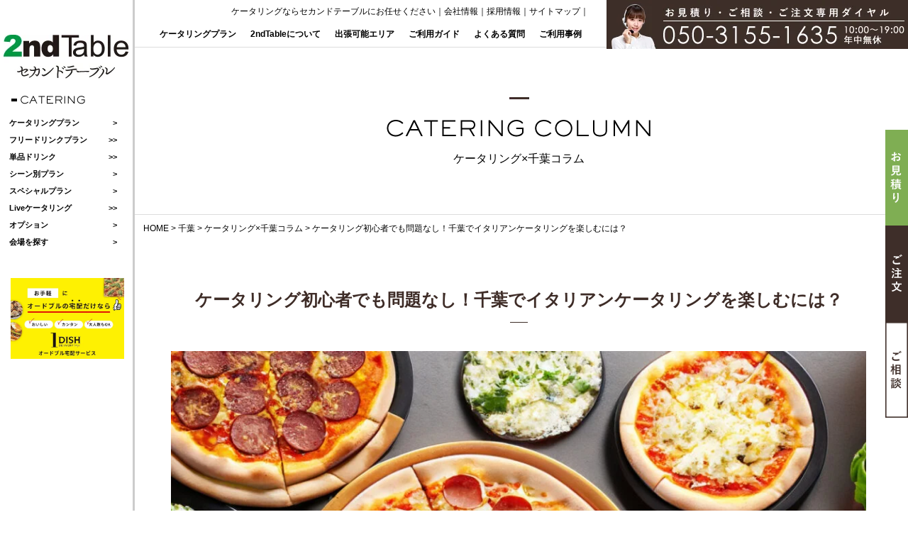

--- FILE ---
content_type: text/html; charset=UTF-8
request_url: https://2ndtable.com/chiba/catering/14638/
body_size: 26816
content:
<!DOCTYPE html>
<html lang="ja">
<head>
<!-- Google tag (gtag.js) -->
<script async data-type="lazy" data-src="https://www.googletagmanager.com/gtag/js?id=G-W8CKSVB7FF"></script>
<script data-type="lazy" data-src="[data-uri]"></script>
<!-- Event snippet for TELタップ_スマホ（2025.04.01） conversion page
In your html page, add the snippet and call gtag_report_conversion when someone clicks on the chosen link or button. -->
<script data-type="lazy" data-src="[data-uri]"></script>
<!-- YSS/YDN｜サイトジェネラルタグ -->
<script async data-type="lazy" data-src="https://s.yimg.jp/images/listing/tool/cv/ytag.js"></script>
<script>
window.yjDataLayer = window.yjDataLayer || [];
function ytag() { yjDataLayer.push(arguments); }
ytag({"type":"ycl_cookie", "config":{"ycl_use_non_cookie_storage":true}});
</script>
<meta name="viewport" content="width=device-width, initial-scale=1">	
<meta charset="UTF-8" />
<link rel="shortcut icon" href="https://2ndtable.com/cms/wp-content/themes/2table/images/favicon/favicon.ico">
<meta name='robots' content='index, follow, max-image-preview:large, max-snippet:-1, max-video-preview:-1' />
<!-- This site is optimized with the Yoast SEO plugin v26.8 - https://yoast.com/product/yoast-seo-wordpress/ -->
<!-- <link media="all" href="https://2ndtable.com/cms/wp-content/cache/autoptimize/css/autoptimize_685ba5b86d78d377313bcc30178f5983.css" rel="stylesheet"> -->
<link rel="stylesheet" type="text/css" href="//2ndtable.com/cms/wp-content/cache/wpfc-minified/g4guy3pd/4eilt.css" media="all"/><title>ケータリング初心者でも問題なし！千葉でイタリアンケータリングを楽しむには？ - ケータリングの2ndTable</title>
<link rel="canonical" href="https://2ndtable.com/chiba/catering/14638/" />
<meta property="og:locale" content="ja_JP" />
<meta property="og:type" content="article" />
<meta property="og:title" content="ケータリング初心者でも問題なし！千葉でイタリアンケータリングを楽しむには？ - ケータリングの2ndTable" />
<meta property="og:description" content="目次1.イタリアンケータリングとは2.イタリア料理の特徴2-1.地域ごとの特色2-2.調理法2-3.フレンチとの比較2-4.スパニッシュとの [&hellip;]" />
<meta property="og:url" content="https://2ndtable.com/chiba/catering/14638/" />
<meta property="og:site_name" content="ケータリングの2ndTable" />
<meta property="article:modified_time" content="2024-01-11T18:31:13+00:00" />
<meta property="og:image" content="https://2ndtable.com/cms/wp-content/uploads/2023/07/関東E51①.jpg" />
<meta property="og:image:width" content="1200" />
<meta property="og:image:height" content="900" />
<meta property="og:image:type" content="image/jpeg" />
<meta name="twitter:card" content="summary_large_image" />
<meta name="twitter:label1" content="推定読み取り時間" />
<meta name="twitter:data1" content="11分" />
<script type="application/ld+json" class="yoast-schema-graph">{"@context":"https://schema.org","@graph":[{"@type":"WebPage","@id":"https://2ndtable.com/chiba/catering/14638/","url":"https://2ndtable.com/chiba/catering/14638/","name":"ケータリング初心者でも問題なし！千葉でイタリアンケータリングを楽しむには？ - ケータリングの2ndTable","isPartOf":{"@id":"https://2ndtable.com/#website"},"primaryImageOfPage":{"@id":"https://2ndtable.com/chiba/catering/14638/#primaryimage"},"image":{"@id":"https://2ndtable.com/chiba/catering/14638/#primaryimage"},"thumbnailUrl":"https://2ndtable.com/cms/wp-content/uploads/2023/07/関東E51①.jpg","datePublished":"2024-01-11T13:19:16+00:00","dateModified":"2024-01-11T18:31:13+00:00","breadcrumb":{"@id":"https://2ndtable.com/chiba/catering/14638/#breadcrumb"},"inLanguage":"ja","potentialAction":[{"@type":"ReadAction","target":["https://2ndtable.com/chiba/catering/14638/"]}]},{"@type":"ImageObject","inLanguage":"ja","@id":"https://2ndtable.com/chiba/catering/14638/#primaryimage","url":"https://2ndtable.com/cms/wp-content/uploads/2023/07/関東E51①.jpg","contentUrl":"https://2ndtable.com/cms/wp-content/uploads/2023/07/関東E51①.jpg","width":1200,"height":900},{"@type":"BreadcrumbList","@id":"https://2ndtable.com/chiba/catering/14638/#breadcrumb","itemListElement":[{"@type":"ListItem","position":1,"name":"ホーム","item":"https://2ndtable.com/"},{"@type":"ListItem","position":2,"name":"千葉","item":"https://2ndtable.com/chiba/"},{"@type":"ListItem","position":3,"name":"ケータリング初心者でも問題なし！千葉でイタリアンケータリングを楽しむには？"}]},{"@type":"WebSite","@id":"https://2ndtable.com/#website","url":"https://2ndtable.com/","name":"ケータリングの2ndTable","description":"","publisher":{"@id":"https://2ndtable.com/#organization"},"potentialAction":[{"@type":"SearchAction","target":{"@type":"EntryPoint","urlTemplate":"https://2ndtable.com/?s={search_term_string}"},"query-input":{"@type":"PropertyValueSpecification","valueRequired":true,"valueName":"search_term_string"}}],"inLanguage":"ja"},{"@type":"Organization","@id":"https://2ndtable.com/#organization","name":"2nd Table株式会社","url":"https://2ndtable.com/","logo":{"@type":"ImageObject","inLanguage":"ja","@id":"https://2ndtable.com/#/schema/logo/image/","url":"https://2ndtable.com/cms/wp-content/uploads/2024/02/logo_pc.webp","contentUrl":"https://2ndtable.com/cms/wp-content/uploads/2024/02/logo_pc.webp","width":177,"height":62,"caption":"2nd Table株式会社"},"image":{"@id":"https://2ndtable.com/#/schema/logo/image/"}}]}</script>
<!-- / Yoast SEO plugin. -->
<link rel='dns-prefetch' href='//webfonts.xserver.jp' />
<link rel='dns-prefetch' href='//maxcdn.bootstrapcdn.com' />
<link rel="alternate" type="application/rss+xml" title="ケータリングの2ndTable &raquo; フィード" href="https://2ndtable.com/feed/" />
<link rel="alternate" type="application/rss+xml" title="ケータリングの2ndTable &raquo; コメントフィード" href="https://2ndtable.com/comments/feed/" />
<link rel="alternate" title="oEmbed (JSON)" type="application/json+oembed" href="https://2ndtable.com/wp-json/oembed/1.0/embed?url=https%3A%2F%2F2ndtable.com%2Fchiba%2Fcatering%2F14638%2F" />
<link rel="alternate" title="oEmbed (XML)" type="text/xml+oembed" href="https://2ndtable.com/wp-json/oembed/1.0/embed?url=https%3A%2F%2F2ndtable.com%2Fchiba%2Fcatering%2F14638%2F&#038;format=xml" />
<style id='wp-img-auto-sizes-contain-inline-css' type='text/css'>
img:is([sizes=auto i],[sizes^="auto," i]){contain-intrinsic-size:3000px 1500px}
/*# sourceURL=wp-img-auto-sizes-contain-inline-css */
</style>
<style id='wp-block-library-inline-css' type='text/css'>
:root{--wp-block-synced-color:#7a00df;--wp-block-synced-color--rgb:122,0,223;--wp-bound-block-color:var(--wp-block-synced-color);--wp-editor-canvas-background:#ddd;--wp-admin-theme-color:#007cba;--wp-admin-theme-color--rgb:0,124,186;--wp-admin-theme-color-darker-10:#006ba1;--wp-admin-theme-color-darker-10--rgb:0,107,160.5;--wp-admin-theme-color-darker-20:#005a87;--wp-admin-theme-color-darker-20--rgb:0,90,135;--wp-admin-border-width-focus:2px}@media (min-resolution:192dpi){:root{--wp-admin-border-width-focus:1.5px}}.wp-element-button{cursor:pointer}:root .has-very-light-gray-background-color{background-color:#eee}:root .has-very-dark-gray-background-color{background-color:#313131}:root .has-very-light-gray-color{color:#eee}:root .has-very-dark-gray-color{color:#313131}:root .has-vivid-green-cyan-to-vivid-cyan-blue-gradient-background{background:linear-gradient(135deg,#00d084,#0693e3)}:root .has-purple-crush-gradient-background{background:linear-gradient(135deg,#34e2e4,#4721fb 50%,#ab1dfe)}:root .has-hazy-dawn-gradient-background{background:linear-gradient(135deg,#faaca8,#dad0ec)}:root .has-subdued-olive-gradient-background{background:linear-gradient(135deg,#fafae1,#67a671)}:root .has-atomic-cream-gradient-background{background:linear-gradient(135deg,#fdd79a,#004a59)}:root .has-nightshade-gradient-background{background:linear-gradient(135deg,#330968,#31cdcf)}:root .has-midnight-gradient-background{background:linear-gradient(135deg,#020381,#2874fc)}:root{--wp--preset--font-size--normal:16px;--wp--preset--font-size--huge:42px}.has-regular-font-size{font-size:1em}.has-larger-font-size{font-size:2.625em}.has-normal-font-size{font-size:var(--wp--preset--font-size--normal)}.has-huge-font-size{font-size:var(--wp--preset--font-size--huge)}.has-text-align-center{text-align:center}.has-text-align-left{text-align:left}.has-text-align-right{text-align:right}.has-fit-text{white-space:nowrap!important}#end-resizable-editor-section{display:none}.aligncenter{clear:both}.items-justified-left{justify-content:flex-start}.items-justified-center{justify-content:center}.items-justified-right{justify-content:flex-end}.items-justified-space-between{justify-content:space-between}.screen-reader-text{border:0;clip-path:inset(50%);height:1px;margin:-1px;overflow:hidden;padding:0;position:absolute;width:1px;word-wrap:normal!important}.screen-reader-text:focus{background-color:#ddd;clip-path:none;color:#444;display:block;font-size:1em;height:auto;left:5px;line-height:normal;padding:15px 23px 14px;text-decoration:none;top:5px;width:auto;z-index:100000}html :where(.has-border-color){border-style:solid}html :where([style*=border-top-color]){border-top-style:solid}html :where([style*=border-right-color]){border-right-style:solid}html :where([style*=border-bottom-color]){border-bottom-style:solid}html :where([style*=border-left-color]){border-left-style:solid}html :where([style*=border-width]){border-style:solid}html :where([style*=border-top-width]){border-top-style:solid}html :where([style*=border-right-width]){border-right-style:solid}html :where([style*=border-bottom-width]){border-bottom-style:solid}html :where([style*=border-left-width]){border-left-style:solid}html :where(img[class*=wp-image-]){height:auto;max-width:100%}:where(figure){margin:0 0 1em}html :where(.is-position-sticky){--wp-admin--admin-bar--position-offset:var(--wp-admin--admin-bar--height,0px)}@media screen and (max-width:600px){html :where(.is-position-sticky){--wp-admin--admin-bar--position-offset:0px}}
/*# sourceURL=wp-block-library-inline-css */
</style><style id='global-styles-inline-css' type='text/css'>
:root{--wp--preset--aspect-ratio--square: 1;--wp--preset--aspect-ratio--4-3: 4/3;--wp--preset--aspect-ratio--3-4: 3/4;--wp--preset--aspect-ratio--3-2: 3/2;--wp--preset--aspect-ratio--2-3: 2/3;--wp--preset--aspect-ratio--16-9: 16/9;--wp--preset--aspect-ratio--9-16: 9/16;--wp--preset--color--black: #000000;--wp--preset--color--cyan-bluish-gray: #abb8c3;--wp--preset--color--white: #ffffff;--wp--preset--color--pale-pink: #f78da7;--wp--preset--color--vivid-red: #cf2e2e;--wp--preset--color--luminous-vivid-orange: #ff6900;--wp--preset--color--luminous-vivid-amber: #fcb900;--wp--preset--color--light-green-cyan: #7bdcb5;--wp--preset--color--vivid-green-cyan: #00d084;--wp--preset--color--pale-cyan-blue: #8ed1fc;--wp--preset--color--vivid-cyan-blue: #0693e3;--wp--preset--color--vivid-purple: #9b51e0;--wp--preset--gradient--vivid-cyan-blue-to-vivid-purple: linear-gradient(135deg,rgb(6,147,227) 0%,rgb(155,81,224) 100%);--wp--preset--gradient--light-green-cyan-to-vivid-green-cyan: linear-gradient(135deg,rgb(122,220,180) 0%,rgb(0,208,130) 100%);--wp--preset--gradient--luminous-vivid-amber-to-luminous-vivid-orange: linear-gradient(135deg,rgb(252,185,0) 0%,rgb(255,105,0) 100%);--wp--preset--gradient--luminous-vivid-orange-to-vivid-red: linear-gradient(135deg,rgb(255,105,0) 0%,rgb(207,46,46) 100%);--wp--preset--gradient--very-light-gray-to-cyan-bluish-gray: linear-gradient(135deg,rgb(238,238,238) 0%,rgb(169,184,195) 100%);--wp--preset--gradient--cool-to-warm-spectrum: linear-gradient(135deg,rgb(74,234,220) 0%,rgb(151,120,209) 20%,rgb(207,42,186) 40%,rgb(238,44,130) 60%,rgb(251,105,98) 80%,rgb(254,248,76) 100%);--wp--preset--gradient--blush-light-purple: linear-gradient(135deg,rgb(255,206,236) 0%,rgb(152,150,240) 100%);--wp--preset--gradient--blush-bordeaux: linear-gradient(135deg,rgb(254,205,165) 0%,rgb(254,45,45) 50%,rgb(107,0,62) 100%);--wp--preset--gradient--luminous-dusk: linear-gradient(135deg,rgb(255,203,112) 0%,rgb(199,81,192) 50%,rgb(65,88,208) 100%);--wp--preset--gradient--pale-ocean: linear-gradient(135deg,rgb(255,245,203) 0%,rgb(182,227,212) 50%,rgb(51,167,181) 100%);--wp--preset--gradient--electric-grass: linear-gradient(135deg,rgb(202,248,128) 0%,rgb(113,206,126) 100%);--wp--preset--gradient--midnight: linear-gradient(135deg,rgb(2,3,129) 0%,rgb(40,116,252) 100%);--wp--preset--font-size--small: 13px;--wp--preset--font-size--medium: 20px;--wp--preset--font-size--large: 36px;--wp--preset--font-size--x-large: 42px;--wp--preset--spacing--20: 0.44rem;--wp--preset--spacing--30: 0.67rem;--wp--preset--spacing--40: 1rem;--wp--preset--spacing--50: 1.5rem;--wp--preset--spacing--60: 2.25rem;--wp--preset--spacing--70: 3.38rem;--wp--preset--spacing--80: 5.06rem;--wp--preset--shadow--natural: 6px 6px 9px rgba(0, 0, 0, 0.2);--wp--preset--shadow--deep: 12px 12px 50px rgba(0, 0, 0, 0.4);--wp--preset--shadow--sharp: 6px 6px 0px rgba(0, 0, 0, 0.2);--wp--preset--shadow--outlined: 6px 6px 0px -3px rgb(255, 255, 255), 6px 6px rgb(0, 0, 0);--wp--preset--shadow--crisp: 6px 6px 0px rgb(0, 0, 0);}:where(.is-layout-flex){gap: 0.5em;}:where(.is-layout-grid){gap: 0.5em;}body .is-layout-flex{display: flex;}.is-layout-flex{flex-wrap: wrap;align-items: center;}.is-layout-flex > :is(*, div){margin: 0;}body .is-layout-grid{display: grid;}.is-layout-grid > :is(*, div){margin: 0;}:where(.wp-block-columns.is-layout-flex){gap: 2em;}:where(.wp-block-columns.is-layout-grid){gap: 2em;}:where(.wp-block-post-template.is-layout-flex){gap: 1.25em;}:where(.wp-block-post-template.is-layout-grid){gap: 1.25em;}.has-black-color{color: var(--wp--preset--color--black) !important;}.has-cyan-bluish-gray-color{color: var(--wp--preset--color--cyan-bluish-gray) !important;}.has-white-color{color: var(--wp--preset--color--white) !important;}.has-pale-pink-color{color: var(--wp--preset--color--pale-pink) !important;}.has-vivid-red-color{color: var(--wp--preset--color--vivid-red) !important;}.has-luminous-vivid-orange-color{color: var(--wp--preset--color--luminous-vivid-orange) !important;}.has-luminous-vivid-amber-color{color: var(--wp--preset--color--luminous-vivid-amber) !important;}.has-light-green-cyan-color{color: var(--wp--preset--color--light-green-cyan) !important;}.has-vivid-green-cyan-color{color: var(--wp--preset--color--vivid-green-cyan) !important;}.has-pale-cyan-blue-color{color: var(--wp--preset--color--pale-cyan-blue) !important;}.has-vivid-cyan-blue-color{color: var(--wp--preset--color--vivid-cyan-blue) !important;}.has-vivid-purple-color{color: var(--wp--preset--color--vivid-purple) !important;}.has-black-background-color{background-color: var(--wp--preset--color--black) !important;}.has-cyan-bluish-gray-background-color{background-color: var(--wp--preset--color--cyan-bluish-gray) !important;}.has-white-background-color{background-color: var(--wp--preset--color--white) !important;}.has-pale-pink-background-color{background-color: var(--wp--preset--color--pale-pink) !important;}.has-vivid-red-background-color{background-color: var(--wp--preset--color--vivid-red) !important;}.has-luminous-vivid-orange-background-color{background-color: var(--wp--preset--color--luminous-vivid-orange) !important;}.has-luminous-vivid-amber-background-color{background-color: var(--wp--preset--color--luminous-vivid-amber) !important;}.has-light-green-cyan-background-color{background-color: var(--wp--preset--color--light-green-cyan) !important;}.has-vivid-green-cyan-background-color{background-color: var(--wp--preset--color--vivid-green-cyan) !important;}.has-pale-cyan-blue-background-color{background-color: var(--wp--preset--color--pale-cyan-blue) !important;}.has-vivid-cyan-blue-background-color{background-color: var(--wp--preset--color--vivid-cyan-blue) !important;}.has-vivid-purple-background-color{background-color: var(--wp--preset--color--vivid-purple) !important;}.has-black-border-color{border-color: var(--wp--preset--color--black) !important;}.has-cyan-bluish-gray-border-color{border-color: var(--wp--preset--color--cyan-bluish-gray) !important;}.has-white-border-color{border-color: var(--wp--preset--color--white) !important;}.has-pale-pink-border-color{border-color: var(--wp--preset--color--pale-pink) !important;}.has-vivid-red-border-color{border-color: var(--wp--preset--color--vivid-red) !important;}.has-luminous-vivid-orange-border-color{border-color: var(--wp--preset--color--luminous-vivid-orange) !important;}.has-luminous-vivid-amber-border-color{border-color: var(--wp--preset--color--luminous-vivid-amber) !important;}.has-light-green-cyan-border-color{border-color: var(--wp--preset--color--light-green-cyan) !important;}.has-vivid-green-cyan-border-color{border-color: var(--wp--preset--color--vivid-green-cyan) !important;}.has-pale-cyan-blue-border-color{border-color: var(--wp--preset--color--pale-cyan-blue) !important;}.has-vivid-cyan-blue-border-color{border-color: var(--wp--preset--color--vivid-cyan-blue) !important;}.has-vivid-purple-border-color{border-color: var(--wp--preset--color--vivid-purple) !important;}.has-vivid-cyan-blue-to-vivid-purple-gradient-background{background: var(--wp--preset--gradient--vivid-cyan-blue-to-vivid-purple) !important;}.has-light-green-cyan-to-vivid-green-cyan-gradient-background{background: var(--wp--preset--gradient--light-green-cyan-to-vivid-green-cyan) !important;}.has-luminous-vivid-amber-to-luminous-vivid-orange-gradient-background{background: var(--wp--preset--gradient--luminous-vivid-amber-to-luminous-vivid-orange) !important;}.has-luminous-vivid-orange-to-vivid-red-gradient-background{background: var(--wp--preset--gradient--luminous-vivid-orange-to-vivid-red) !important;}.has-very-light-gray-to-cyan-bluish-gray-gradient-background{background: var(--wp--preset--gradient--very-light-gray-to-cyan-bluish-gray) !important;}.has-cool-to-warm-spectrum-gradient-background{background: var(--wp--preset--gradient--cool-to-warm-spectrum) !important;}.has-blush-light-purple-gradient-background{background: var(--wp--preset--gradient--blush-light-purple) !important;}.has-blush-bordeaux-gradient-background{background: var(--wp--preset--gradient--blush-bordeaux) !important;}.has-luminous-dusk-gradient-background{background: var(--wp--preset--gradient--luminous-dusk) !important;}.has-pale-ocean-gradient-background{background: var(--wp--preset--gradient--pale-ocean) !important;}.has-electric-grass-gradient-background{background: var(--wp--preset--gradient--electric-grass) !important;}.has-midnight-gradient-background{background: var(--wp--preset--gradient--midnight) !important;}.has-small-font-size{font-size: var(--wp--preset--font-size--small) !important;}.has-medium-font-size{font-size: var(--wp--preset--font-size--medium) !important;}.has-large-font-size{font-size: var(--wp--preset--font-size--large) !important;}.has-x-large-font-size{font-size: var(--wp--preset--font-size--x-large) !important;}
/*# sourceURL=global-styles-inline-css */
</style>
<style id='classic-theme-styles-inline-css' type='text/css'>
/*! This file is auto-generated */
.wp-block-button__link{color:#fff;background-color:#32373c;border-radius:9999px;box-shadow:none;text-decoration:none;padding:calc(.667em + 2px) calc(1.333em + 2px);font-size:1.125em}.wp-block-file__button{background:#32373c;color:#fff;text-decoration:none}
/*# sourceURL=/wp-includes/css/classic-themes.min.css */
</style>
<link rel='stylesheet' id='sb-font-awesome-css' href='https://maxcdn.bootstrapcdn.com/font-awesome/4.7.0/css/font-awesome.min.css?ver=01320334a6b64bf0fdf123426edd89cf' type='text/css' media='all' />
<link rel="https://api.w.org/" href="https://2ndtable.com/wp-json/" /><link rel="EditURI" type="application/rsd+xml" title="RSD" href="https://2ndtable.com/cms/xmlrpc.php?rsd" />
<link rel='shortlink' href='https://2ndtable.com/?p=14638' />
<noscript><style>.lazyload[data-src]{display:none !important;}</style></noscript><style>.lazyload{background-image:none !important;}.lazyload:before{background-image:none !important;}</style><script src="https://ajax.googleapis.com/ajax/libs/jquery/3.3.1/jquery.min.js"></script>
<script type="text/javascript">
$(window).load(function(){
$(".sub-nav-bar").mCustomScrollbar({
scrollInertia: 0,                    //スクロール加速度 OSデフォルトと異なると使いにくいので0
mouseWheelPixels: 50,      //スクロール量 デフォルトに近づけた。お好みで変更
autoHideScrollbar: false,    //マウスオーバーしていないときにスクロールバーを隠すか お好みで
scrollButtons:{
enable: false,                    //ボタンを出すか。個人的には不要（falseにしたら以下は指定不要）
scrollType: "continuous",  //ボタンを押してる間だけ進む
scrollSpeed: 50,               //ボタンのスクロールスピード OSデフォルトに近いづけた。お好みで変更
scrollAmount: 50              //ボタンのスクロール量 OSデフォルトに近いづけた。お好みで変更
},
advanced: {
updateOnContentResize: true, //自動的にスクロールバーを調整してくれる
autoScrollOnFocus: true          //フォーカスした場所にスクロールしてくれる
},
theme: "dark-thin"                     //テーマを選ぶ。 CSSでカスタマイズする場合は不要
});
});
</script>
<!-- Global site tag (gtag.js) - Google Analytics -->
<script async data-type="lazy" data-src="https://www.googletagmanager.com/gtag/js?id=UA-89951269-1"></script>
<script data-type="lazy" data-src="[data-uri]"></script>
<script>
$(function(){
$('#layer_board_area').layerBoard({
delayTime: 5000,
fadeTime : 500,
alpha : 0.8,
limitMin : 40000,
easing: 'swing',
limitCookie : 30
});
})
</script>
</head>
<body class="wp-singular chiba-template-default single single-chiba postid-14638 single-format-standard wp-theme-2table">
<div id="wrapper" class="hfeed">
<div class="sp-header">
<div id="contents-header" class="cf">
<div class="tablet-logo">
<div class="zdo_drawer_menu">
<div class="zdo_drawer_bg"></div>
<button type="button" class="zdo_drawer_button"> <span class="zdo_drawer_bar zdo_drawer_bar1"></span> <span class="zdo_drawer_bar zdo_drawer_bar2"></span> <span class="zdo_drawer_bar zdo_drawer_bar3"></span> <span class="zdo_drawer_menu_text zdo_drawer_text">MENU</span> <span class="zdo_drawer_close zdo_drawer_text">CLOSE</span> </button>
<nav id="menu" class="zdo_drawer_nav_wrapper" role="navigation">
<!-- タブレット用展開メニュー -->
<header id="header" role="banner">
<section id="branding">
<div id="site-title">
<a href="https://2ndtable.com/" title="ケータリングの2ndTable" rel="home"><img src="[data-uri]" class="switch lazyload" alt="東京・大阪のケータリング会社 セカンドテーブル" data-src="https://2ndtable.com/cms/wp-content/themes/2table/images/common/logo_pc.png" decoding="async" data-eio-rwidth="177" data-eio-rheight="62"><noscript><img src="https://2ndtable.com/cms/wp-content/themes/2table/images/common/logo_pc.png" class="switch" alt="東京・大阪のケータリング会社 セカンドテーブル" data-eio="l"></noscript></a>
</div>
</section>
<div class="side-nav">
<h2><img src="[data-uri]" alt="CATERING" data-src="https://2ndtable.com/cms/wp-content/themes/2table/images/common/sidenav_ttl.gif" decoding="async" class="lazyload" data-eio-rwidth="176" data-eio-rheight="12"><noscript><img src="https://2ndtable.com/cms/wp-content/themes/2table/images/common/sidenav_ttl.gif" alt="CATERING" data-eio="l"></noscript></h2>
<nav id="menu" role="navigation">
<ul class="nav-bar">
<li class="nav01"><a href="#">ケータリングプラン</a>
<div class="sub-nav-bar">
<h3><img src="[data-uri]" alt="CATERING PLAN" data-src="https://2ndtable.com/cms/wp-content/themes/2table/images/common/side_ttl01.png" decoding="async" class="lazyload" data-eio-rwidth="164" data-eio-rheight="14"><noscript><img src="https://2ndtable.com/cms/wp-content/themes/2table/images/common/side_ttl01.png" alt="CATERING PLAN" data-eio="l"></noscript></h3>
<p>ケータリングプラン</p>
<ul>
<li><a href="https://2ndtable.com/catering/">ケータリングプラン一覧</a></li>
<li> <a  href="https://2ndtable.com/catering/15377/">
カジュアルプラン																										｜
2,500																										円 </a> </li>
<li> <a  href="https://2ndtable.com/catering/1026/">
スタンダードプラン																										｜
3,000																										円 </a> </li>
<li> <a  href="https://2ndtable.com/catering/15389/">
スペシャルプラン																										｜
3,200																										円 </a> </li>
<li> <a  href="https://2ndtable.com/catering/1029/">
ロイヤルプラン																										｜
3,500																										円 </a> </li>
<li> <a  href="https://2ndtable.com/catering/15405/">
エクセレントプラン																										｜
3,500																										円 </a> </li>
<li> <a  href="https://2ndtable.com/catering/15431/">
プレミアムプラン																										｜
3,800																										円 </a> </li>
<li> <a  href="https://2ndtable.com/catering/1042/">
プラチナプラン																										｜
4,000																										円 </a> </li>
<li> <a  href="https://2ndtable.com/catering/1031/">
ラグジュアリープラン																										｜
5,500																										円 </a> </li>
<li> <a  href="https://2ndtable.com/catering/41606/">
デザート・ケータリングプラン																										｜
2,500																										円 </a> </li>
<li> <a  href="https://2ndtable.com/catering/12424/">
ヴィーガン・ベジタリアン向けプランA																										｜
3,000																										円 </a> </li>
<li> <a  href="https://2ndtable.com/catering/12435/">
ヴィーガン・ベジタリアン向けプランB																										｜
4,500																										円 </a> </li>
<li> <a  href="https://2ndtable.com/catering/39283/">
ハラルフレンドリープランA																										｜
3,000																										円 </a> </li>
<li> <a  href="https://2ndtable.com/catering/39338/">
ハラルフレンドリープランB																										｜
4,500																										円 </a> </li>
</ul>
</div>
</li>
<li class="nav02 double"><a href="https://2ndtable.com/drink/">フリードリンクプラン</a></li>
<li class="nav03 double"><a href="https://2ndtable.com/single-drink/">単品ドリンク</a></li>
<li class="nav04 nolink"><a href="#">シーン別プラン</a>
<div class="sub-nav-bar">
<h3><img src="[data-uri]" alt="SCENE PLAN" data-src="https://2ndtable.com/cms/wp-content/themes/2table/images/common/side_ttl02.png" decoding="async" class="lazyload" data-eio-rwidth="131" data-eio-rheight="14"><noscript><img src="https://2ndtable.com/cms/wp-content/themes/2table/images/common/side_ttl02.png" alt="SCENE PLAN" data-eio="l"></noscript></h3>
<p>シーン別プラン</p>
<ul>
<li><a href="https://2ndtable.com/kick-off/">キックオフプラン｜3,800円〜</a></li>
<li><a href="https://2ndtable.com/com-ceremony/">竣工式プラン｜3,800円〜</a></li>
<li><a href="https://2ndtable.com/reception/">レセプション｜3,800円〜</a></li>
<li><a href="https://2ndtable.com/event-yatai/">イベント屋台プラン</a></li>
<li><a href="https://2ndtable.com/matsuri/">お祭りプラン｜3,800円〜</a></li>
</ul>
</div>
</li>
<li class="nav07 nolink"><a href="#">スペシャルプラン</a>
<div class="sub-nav-bar">
<h3><img src="[data-uri]" alt="SPECIAL PLAN" data-src="https://2ndtable.com/cms/wp-content/themes/2table/images/common/side_ttl05.png" decoding="async" class="lazyload" data-eio-rwidth="147" data-eio-rheight="14"><noscript><img src="https://2ndtable.com/cms/wp-content/themes/2table/images/common/side_ttl05.png" alt="SPECIAL PLAN" data-eio="l"></noscript></h3>
<p>スペシャルプラン</p>
<ul>
<li><a href="https://2ndtable.com/sushi/">出張寿司職人</a></li>		
<li><a href="https://2ndtable.com/maguro/">マグロ解体ショー</a></li>		
<li><a href="https://2ndtable.com/vege-halal/">ベジタリアンプラン</a></li>				
<li><a href="https://2ndtable.com/catering-car/">ケータリングカー</a></li>
<li><a href="https://2ndtable.com/bartender/">出張バーテンダー</a></li>
<li><a href="https://2ndtable.com/oden/">おでんケータリング</a></li>
<li><a href="https://2ndtable.com/coffee/">コーヒーケータリング</a></li>															<li><a href="https://2ndtable.com/experience/">日本体感プラン</a></li>
<li><a href="https://2ndtable.com/cruising/">船上パーティープラン</a></li>					
</ul>
</div>
</li>
<li class="nav05 double"><a href="https://2ndtable.com/live-catering/">Liveケータリング</a></li>
<li class="nav05"><a href="#">オプション</a>
<div class="sub-nav-bar">
<h3><img src="[data-uri]" alt="OPTION" data-src="https://2ndtable.com/cms/wp-content/themes/2table/images/common/side_ttl03.png" decoding="async" class="lazyload" data-eio-rwidth="75" data-eio-rheight="14"><noscript><img src="https://2ndtable.com/cms/wp-content/themes/2table/images/common/side_ttl03.png" alt="OPTION" data-eio="l"></noscript></h3>
<p>オプション</p>
<ul>
<li><a href="https://2ndtable.com/other_food/">その他フード一覧</a></li>
<li><a href="https://2ndtable.com/equipment/">特殊什器・備品一覧</a></li>
<li><a href="https://2ndtable.com/server/">サーバー付ドリンク</a></li>
</ul>
</div>
</li>
<li class="nav06"><a href="#">会場を探す</a>
<div class="sub-nav-bar">
<h3><img src="[data-uri]" alt="VENUE" data-src="https://2ndtable.com/cms/wp-content/themes/2table/images/common/side_ttl04.png" decoding="async" class="lazyload" data-eio-rwidth="71" data-eio-rheight="13"><noscript><img src="https://2ndtable.com/cms/wp-content/themes/2table/images/common/side_ttl04.png" alt="VENUE" data-eio="l"></noscript></h3>
<p>会場を探す</p>
<ul>
<li><a href="https://2ndtable.com/tokyo/tokyo_cat/mtg-place/">東京</a></li>
<li><a href="https://2ndtable.com/osaka/osaka_cat/mtg-place/">大阪</a></li>
<li><a href="https://2ndtable.com/kanagawa/kanagawa_cat/mtg-place/">神奈川</a></li>
<li><a href="https://2ndtable.com/chiba/chiba_cat/mtg-place/">千葉</a></li>
<li><a href="https://2ndtable.com/saitama/saitama_cat/mtg-place/">埼玉</a></li>
<li><a href="https://2ndtable.com/hyogo/hyogo_cat/mtg-place/">兵庫</a></li>
<li><a href="https://2ndtable.com/kyoto/kyoto_cat/mtg-place/">京都</a></li>
<li><a href="https://2ndtable.com/nara/nara_cat/mtg-place/">奈良</a></li><li><a href="https://2ndtable.com/fukuoka/fukuoka_cat/mtg-place/">福岡</a></li>
<li><a href="https://2ndtable.com/kumamoto/kumamoto_cat/mtg-place/">熊本</a></li>
<li><a href="https://2ndtable.com/oita/oita_cat/mtg-place/">大分</a></li>
<li><a href="https://2ndtable.com/nagasaki/nagasaki_cat/mtg-place/">長崎</a></li>
<li><a href="https://2ndtable.com/saga/saga_cat/mtg-place/">佐賀</a></li>
<li><a href="https://2ndtable.com/kagoshima/kagoshima_cat/mtg-place/">鹿児島</a></li>
</ul>
</div>
</li>
</ul>
</nav>
<div class="side-banner">
<p><a href="https://1dish.jp/" target="_blank" onclick="gtag('event', '1dish-click', {'event_category': '1dish-cv','event_label': 'label'});"><img src="[data-uri]" alt="オードブル宅配は1DISH" data-src="https://2ndtable.com/cms/wp-content/themes/2table/images/common/menu_side01_new.jpg" decoding="async" class="lazyload" data-eio-rwidth="500" data-eio-rheight="357"><noscript><img src="https://2ndtable.com/cms/wp-content/themes/2table/images/common/menu_side01_new.jpg" alt="オードブル宅配は1DISH" data-eio="l"></noscript></a></p>
</div>
</div>
</header>
</nav>
</div>
<a href="https://2ndtable.com/" title="ケータリングの2ndTable" rel="home"><img src="[data-uri]" alt="東京・大阪のケータリング会社 セカンドテーブル" data-src="https://2ndtable.com/cms/wp-content/themes/2table/images/common/tab_logo.png" decoding="async" class="lazyload" data-eio-rwidth="118" data-eio-rheight="39"><noscript><img src="https://2ndtable.com/cms/wp-content/themes/2table/images/common/tab_logo.png" alt="東京・大阪のケータリング会社 セカンドテーブル" data-eio="l"></noscript></a>
</div>
<div class="header-tel">
<figure class="tel pc"><img src="[data-uri]" alt="050-3155-1635" data-src="https://2ndtable.com/cms/wp-content/themes/2table/images/common/header_tel_pc.png" decoding="async" class="lazyload" data-eio-rwidth="425" data-eio-rheight="69"><noscript><img src="https://2ndtable.com/cms/wp-content/themes/2table/images/common/header_tel_pc.png" alt="050-3155-1635" data-eio="l"></noscript></figure>
<figure class="tel tab"><img src="[data-uri]" alt="050-3155-1635" data-src="https://2ndtable.com/cms/wp-content/themes/2table/images/common/header_tel_tab.png" decoding="async" class="lazyload" data-eio-rwidth="266" data-eio-rheight="90"><noscript><img src="https://2ndtable.com/cms/wp-content/themes/2table/images/common/header_tel_tab.png" alt="050-3155-1635" data-eio="l"></noscript></figure>
</div>
<div class="header-nav">
<p class="disc">ケータリングならセカンドテーブルにお任せください<span>｜<a href="https://2ndtable.com/company/">会社情報</a>｜<a href="https://2ndtable.com/recruit/">採用情報</a>｜<a href="https://2ndtable.com/sitemap/">サイトマップ</a>｜</span></p>
<nav id="header-menu" role="navigation">
<ul class="contents-nav-bar cf">
<li><a href="https://2ndtable.com/catering/">ケータリングプラン</a></li>
<li><a href="https://2ndtable.com/about/">2ndTableについて</a></li>
<li class="area-menu-li"><a href="https://2ndtable.com/area/">出張可能エリア</a>
<ul>
<li><a href="https://2ndtable.com/tokyo/">東京</a></li>
<li><a href="https://2ndtable.com/osaka/">大阪</a></li>
<li><a href="https://2ndtable.com/kanagawa/">神奈川</a></li>
<li><a href="https://2ndtable.com/chiba/">千葉</a></li>
<li><a href="https://2ndtable.com/saitama/">埼玉</a></li>
<li><a href="https://2ndtable.com/tochigi/">栃木</a></li>
<li><a href="https://2ndtable.com/ibaraki/">茨城</a></li>
<li><a href="https://2ndtable.com/gunma/">群馬</a></li>
<li><a href="https://2ndtable.com/aichi/">愛知</a></li>
<li><a href="https://2ndtable.com/mie/">三重</a></li>
<li><a href="https://2ndtable.com/hyogo/">兵庫</a></li>
<li><a href="https://2ndtable.com/kyoto/">京都</a></li>
<li><a href="https://2ndtable.com/nara/">奈良</a></li>
<li><a href="https://2ndtable.com/shiga/">滋賀</a></li>
<li><a href="https://2ndtable.com/wakayama/">和歌山</a></li>
<li><a href="https://2ndtable.com/fukuoka/">福岡</a></li>
<li><a href="https://2ndtable.com/kumamoto/">熊本</a></li>
<li><a href="https://2ndtable.com/oita/">大分</a></li>
<li><a href="https://2ndtable.com/nagasaki/">長崎</a></li>
<li><a href="https://2ndtable.com/saga/">佐賀</a></li>
<li><a href="https://2ndtable.com/miyazaki/">宮崎</a></li>
<li><a href="https://2ndtable.com/kagoshima/">鹿児島</a></li>
</ul>
</li>
<li><a href="https://2ndtable.com/guide/">ご利用ガイド</a></li>
<li><a href="https://2ndtable.com/qa/">よくある質問</a></li>
<li><a href="https://2ndtable.com/scene/">ご利用事例</a></li>
</ul>
</nav>
</div>
</div>
<header id="header" role="banner">
<section id="branding">
<div id="site-title">
<a href="https://2ndtable.com/" title="ケータリングの2ndTable" rel="home"><img src="[data-uri]" class="switch lazyload" alt="ケータリングならセカンドテーブル" data-src="https://2ndtable.com/cms/wp-content/themes/2table/images/common/logo_pc.png" decoding="async" data-eio-rwidth="177" data-eio-rheight="62"><noscript><img src="https://2ndtable.com/cms/wp-content/themes/2table/images/common/logo_pc.png" class="switch" alt="ケータリングならセカンドテーブル" data-eio="l"></noscript></a>
</div>
</section>
<div class="side-nav">
<h2><img src="[data-uri]" alt="CATERING" data-src="https://2ndtable.com/cms/wp-content/themes/2table/images/common/sidenav_ttl.gif" decoding="async" class="lazyload" data-eio-rwidth="176" data-eio-rheight="12"><noscript><img src="https://2ndtable.com/cms/wp-content/themes/2table/images/common/sidenav_ttl.gif" alt="CATERING" data-eio="l"></noscript></h2>
<nav id="menu" role="navigation">
<ul class="nav-bar">
<li class="nav01"><a href="https://2ndtable.com/catering/">ケータリングプラン</a>
<div class="sub-nav-bar">
<h3><img src="[data-uri]" alt="CATERING PLAN" data-src="https://2ndtable.com/cms/wp-content/themes/2table/images/common/side_ttl01.png" decoding="async" class="lazyload" data-eio-rwidth="164" data-eio-rheight="14"><noscript><img src="https://2ndtable.com/cms/wp-content/themes/2table/images/common/side_ttl01.png" alt="CATERING PLAN" data-eio="l"></noscript></h3>
<p>ケータリングプラン</p>
<ul>
<li> <a  href="https://2ndtable.com/catering/15377/">
カジュアルプラン																		｜
2,500																		円 </a> </li>
<li> <a  href="https://2ndtable.com/catering/1026/">
スタンダードプラン																		｜
3,000																		円 </a> </li>
<li> <a  href="https://2ndtable.com/catering/15389/">
スペシャルプラン																		｜
3,200																		円 </a> </li>
<li> <a  href="https://2ndtable.com/catering/1029/">
ロイヤルプラン																		｜
3,500																		円 </a> </li>
<li> <a  href="https://2ndtable.com/catering/15405/">
エクセレントプラン																		｜
3,500																		円 </a> </li>
<li> <a  href="https://2ndtable.com/catering/15431/">
プレミアムプラン																		｜
3,800																		円 </a> </li>
<li> <a  href="https://2ndtable.com/catering/1042/">
プラチナプラン																		｜
4,000																		円 </a> </li>
<li> <a  href="https://2ndtable.com/catering/1031/">
ラグジュアリープラン																		｜
5,500																		円 </a> </li>
<li> <a  href="https://2ndtable.com/catering/41606/">
デザート・ケータリングプラン																		｜
2,500																		円 </a> </li>
<li> <a  href="https://2ndtable.com/catering/12424/">
ヴィーガン・ベジタリアン向けプランA																		｜
3,000																		円 </a> </li>
<li> <a  href="https://2ndtable.com/catering/12435/">
ヴィーガン・ベジタリアン向けプランB																		｜
4,500																		円 </a> </li>
<li> <a  href="https://2ndtable.com/catering/39283/">
ハラルフレンドリープランA																		｜
3,000																		円 </a> </li>
<li> <a  href="https://2ndtable.com/catering/39338/">
ハラルフレンドリープランB																		｜
4,500																		円 </a> </li>
</ul>
</div>
</li>
<li class="nav02 double"><a href="https://2ndtable.com/drink/">フリードリンクプラン</a></li>
<li class="nav03 double"><a href="https://2ndtable.com/single-drink/">単品ドリンク</a></li>
<li class="nav04 nolink"><a href="#">シーン別プラン</a>
<div class="sub-nav-bar">
<h3><img src="[data-uri]" alt="SCENE PLAN" data-src="https://2ndtable.com/cms/wp-content/themes/2table/images/common/side_ttl02.png" decoding="async" class="lazyload" data-eio-rwidth="131" data-eio-rheight="14"><noscript><img src="https://2ndtable.com/cms/wp-content/themes/2table/images/common/side_ttl02.png" alt="SCENE PLAN" data-eio="l"></noscript></h3>
<p>シーン別プラン</p>
<ul>
<li><a href="https://2ndtable.com/kick-off/">キックオフプラン｜3,800円〜</a></li>
<li><a href="https://2ndtable.com/com-ceremony/">竣工式プラン｜3,800円〜</a></li>
<li><a href="https://2ndtable.com/reception/">レセプション｜3,800円〜</a></li>
<li><a href="https://2ndtable.com/event-yatai/">イベント屋台プラン</a></li>
<li><a href="https://2ndtable.com/matsuri/">お祭りプラン｜3,800円〜</a></li>
</ul>
</div>
</li>
<li class="nav07 nolink"><a href="#">スペシャルプラン</a>
<div class="sub-nav-bar">
<h3><img src="[data-uri]" alt="SPECIAL PLAN" data-src="https://2ndtable.com/cms/wp-content/themes/2table/images/common/side_ttl05.png" decoding="async" class="lazyload" data-eio-rwidth="147" data-eio-rheight="14"><noscript><img src="https://2ndtable.com/cms/wp-content/themes/2table/images/common/side_ttl05.png" alt="SPECIAL PLAN" data-eio="l"></noscript></h3>
<p>スペシャルプラン</p>
<ul>
<li><a href="https://2ndtable.com/sushi/">出張寿司職人</a></li>
<li><a href="https://2ndtable.com/maguro/">マグロ解体ショー</a></li>		
<li><a href="https://2ndtable.com/vege-halal/">ベジタリアンプラン</a></li>				
<li><a href="https://2ndtable.com/catering-car/">ケータリングカー</a></li>
<li><a href="https://2ndtable.com/bartender/">出張バーテンダー</a></li>															
<li><a href="https://2ndtable.com/oden/">おでんケータリング</a></li>
<li><a href="https://2ndtable.com/coffee/">コーヒーケータリング</a></li>
<li><a href="https://2ndtable.com/experience/">日本体感プラン</a></li>
<li><a href="https://2ndtable.com/cruising/">船上パーティープラン</a></li>															
</ul>
</div>
</li>
<li class="nav05 double"><a href="https://2ndtable.com/live-catering/">Liveケータリング</a></li>
<li class="nav05"><a href="#">オプション</a>
<div class="sub-nav-bar">
<h3><img src="[data-uri]" alt="OPTION" data-src="https://2ndtable.com/cms/wp-content/themes/2table/images/common/side_ttl03.png" decoding="async" class="lazyload" data-eio-rwidth="75" data-eio-rheight="14"><noscript><img src="https://2ndtable.com/cms/wp-content/themes/2table/images/common/side_ttl03.png" alt="OPTION" data-eio="l"></noscript></h3>
<p>オプション</p>
<ul>
<li><a href="https://2ndtable.com/other_food/">その他フード一覧</a></li>
<li><a href="https://2ndtable.com/equipment/">特殊什器・備品一覧</a></li>
<li><a href="https://2ndtable.com/server/">サーバー付ドリンク</a></li>
</ul>
</div>
</li>
<li class="nav06"><a href="#">会場を探す</a>
<div class="sub-nav-bar">
<h3><img src="[data-uri]" alt="VENUE" data-src="https://2ndtable.com/cms/wp-content/themes/2table/images/common/side_ttl04.png" decoding="async" class="lazyload" data-eio-rwidth="71" data-eio-rheight="13"><noscript><img src="https://2ndtable.com/cms/wp-content/themes/2table/images/common/side_ttl04.png" alt="VENUE" data-eio="l"></noscript></h3>
<p>会場を探す</p>
<ul>
<li><a href="https://2ndtable.com/tokyo/tokyo_cat/mtg-place/">東京</a></li>
<li><a href="https://2ndtable.com/osaka/osaka_cat/mtg-place/">大阪</a></li>
<li><a href="https://2ndtable.com/kanagawa/kanagawa_cat/mtg-place/">神奈川</a></li>
<li><a href="https://2ndtable.com/chiba/chiba_cat/mtg-place/">千葉</a></li>
<li><a href="https://2ndtable.com/saitama/saitama_cat/mtg-place/">埼玉</a></li>
<li><a href="https://2ndtable.com/hyogo/hyogo_cat/mtg-place/">兵庫</a></li>
<li><a href="https://2ndtable.com/kyoto/kyoto_cat/mtg-place/">京都</a></li>
<li><a href="https://2ndtable.com/nara/nara_cat/mtg-place/">奈良</a></li>
<li><a href="https://2ndtable.com/fukuoka/fukuoka_cat/mtg-place/">福岡</a></li>
<li><a href="https://2ndtable.com/kumamoto/kumamoto_cat/mtg-place/">熊本</a></li>
<li><a href="https://2ndtable.com/oita/oita_cat/mtg-place/">大分</a></li>
<li><a href="https://2ndtable.com/nagasaki/nagasaki_cat/mtg-place/">長崎</a></li>
<li><a href="https://2ndtable.com/saga/saga_cat/mtg-place/">佐賀</a></li>
<li><a href="https://2ndtable.com/kagoshima/kagoshima_cat/mtg-place/">鹿児島</a></li>
</ul>
</div>
</li>
</ul>
</nav>
<div class="side-banner">
<p><a href="https://1dish.jp/" target="_blank" onclick="gtag('event', '1dish-click', {'event_category': '1dish-cv','event_label': 'label'});"><img src="[data-uri]" alt="オードブル宅配は1DISH" data-src="https://2ndtable.com/cms/wp-content/themes/2table/images/common/menu_side01_new.jpg" decoding="async" class="lazyload" data-eio-rwidth="500" data-eio-rheight="357"><noscript><img src="https://2ndtable.com/cms/wp-content/themes/2table/images/common/menu_side01_new.jpg" alt="オードブル宅配は1DISH" data-eio="l"></noscript></a></p>
</div>
</div>
</header>
</div>
<div id="container">
<div class="spot single-content">
<section>
<div class="page-title">
<p class="blog-ttl"><img src="[data-uri]" alt="ケータリング コラム" data-src="https://2ndtable.com/cms/wp-content/themes/2table/images/blog/ttl_bar_column_chiba.png" decoding="async" class="lazyload" data-eio-rwidth="372" data-eio-rheight="56"><noscript><img src="https://2ndtable.com/cms/wp-content/themes/2table/images/blog/ttl_bar_column_chiba.png" alt="ケータリング コラム" data-eio="l"></noscript></p>
<p class="blog-ttl-desc">ケータリング×千葉コラム</p>
</div>
</section>
<div class="breadcrumbs" typeof="BreadcrumbList" vocab="http://schema.org/">
<span property="itemListElement" typeof="ListItem"><a property="item" typeof="WebPage" title="大阪・神戸・京都・奈良のケータリングやオードブル宅配ならセカンドテーブルへ移動" href="https://2ndtable.com/" class="home"><span property="name">HOME</span></a>
<meta property="position" content="1"></span> &gt; <span property="itemListElement" typeof="ListItem"><a property="item" typeof="WebPage" title="千葉へ移動" href="https://2ndtable.com/chiba/" class="post post-osaka-archive"><span property="name">千葉</span></a>
<meta property="position" content="2"></span> &gt; <span property="itemListElement" typeof="ListItem"><a property="item" typeof="WebPage" title="ケータリング×千葉コラム" href="https://2ndtable.com/chiba/chiba_cat/catering/" class="post post-osaka-archive"><span property="name">ケータリング×千葉コラム</span></a>
<meta property="position" content="3"></span> &gt; <span property="itemListElement" typeof="ListItem"><span property="name">ケータリング初心者でも問題なし！千葉でイタリアンケータリングを楽しむには？</span>
<meta property="position" content="4"></span>
</div>
<section id="post-content" role="main">
<article id="post-14638" class="post-14638 chiba type-chiba status-publish format-standard has-post-thumbnail hentry chiba_cat-catering">
<div class="entry-header">
<h1 class="ttl-bar mt80">				ケータリング初心者でも問題なし！千葉でイタリアンケータリングを楽しむには？				</h1>				<p class="tags">         </p>
</div>
<div class="thumbnail thumbnail-column">
<img width="533" height="400" src="[data-uri]" class="attachment-980x400 size-980x400 wp-post-image lazyload" alt="" decoding="async" fetchpriority="high"   data-src="https://2ndtable.com/cms/wp-content/uploads/2023/07/関東E51①.jpg" data-srcset="https://2ndtable.com/cms/wp-content/uploads/2023/07/関東E51①.jpg 1200w, https://2ndtable.com/cms/wp-content/uploads/2023/07/関東E51①-800x600.jpg 800w, https://2ndtable.com/cms/wp-content/uploads/2023/07/関東E51①-1024x768.jpg 1024w, https://2ndtable.com/cms/wp-content/uploads/2023/07/関東E51①-768x576.jpg 768w" data-sizes="auto" data-eio-rwidth="1200" data-eio-rheight="900" /><noscript><img width="533" height="400" src="https://2ndtable.com/cms/wp-content/uploads/2023/07/関東E51①.jpg" class="attachment-980x400 size-980x400 wp-post-image" alt="" decoding="async" fetchpriority="high" srcset="https://2ndtable.com/cms/wp-content/uploads/2023/07/関東E51①.jpg 1200w, https://2ndtable.com/cms/wp-content/uploads/2023/07/関東E51①-800x600.jpg 800w, https://2ndtable.com/cms/wp-content/uploads/2023/07/関東E51①-1024x768.jpg 1024w, https://2ndtable.com/cms/wp-content/uploads/2023/07/関東E51①-768x576.jpg 768w" sizes="(max-width: 533px) 100vw, 533px" data-eio="l" /></noscript></div>
<section class="entry-content">
<div id="toc_container" class="no_bullets"><p class="toc_title">目次</p><ul class="toc_list"><li><a href="#1">1.イタリアンケータリングとは</a></li><li><a href="#2">2.イタリア料理の特徴</a><ul><li><a href="#2-1">2-1.地域ごとの特色</a></li><li><a href="#2-2">2-2.調理法</a></li><li><a href="#2-3">2-3.フレンチとの比較</a></li><li><a href="#2-4">2-4.スパニッシュとの比較</a></li></ul></li><li><a href="#3">3.今更聞けないイタリアン用語解説</a><ul><li><a href="#3-1Al_dente">3-1.アルデンテ（Al dente）</a></li><li><a href="#3-2Antipasto">3-2.アンティパスト（Antipasto）</a></li><li><a href="#3-3Pate">3-3.パテ（Pate）</a></li><li><a href="#3-4Rillettes">3-4.リエット（Rillettes）</a></li><li><a href="#3-5Fritto_Misto">3-5.フリットミスト（Fritto Misto）</a></li></ul></li><li><a href="#4">4.イタリアンケータリングを選ぶメリット</a><ul><li><a href="#4-1">4-1.豊富なメニュー選択</a></li><li><a href="#4-2">4-2.高品質な食材</a></li><li><a href="#4-3">4-3.ユニークなイタリアの食文化体験</a></li></ul></li><li><a href="#5">5.イタリアンケータリングの失敗しない選び方</a><ul><li><a href="#5-1">5-1.メニューで選ぶ</a></li><li><a href="#5-2">5-2.利用シーンで選ぶ</a></li></ul></li><li><a href="#6">6.まとめ</a></li></ul></div>
<h2><span id="1"><b>1.イタリアンケータリングとは</b></span></h2>
<p><span style="font-weight: 400;">イタリアンケータリングとは、イタリア料理を提供するケータリングサービスのことを指します。イタリアの伝統的なレシピを用い、高品質な食材を使った料理を、パーティーやイベント、会社の会議などさまざまな場所と機会で提供します。</span></p>
<h2><span id="2"><b>2.イタリア料理の特徴</b></span></h2>
<h3><span id="2-1"><b>2-1.地域ごとの特色</b></span></h3>
<p><span style="font-weight: 400;">イタリアは地方ごとに様々な特色があり、その地方の文化や歴史、気候が料理に大きな影響を与えています。北部のロンバルディア地方ではバターやクリームを多く使い、肉やチーズが主食です。一方、南部のシチリア地方ではオリーブオイルとトマトが多く使われ、魚介類を多く用いた料理が特徴的です。</span></p>
<h3><span id="2-2"><b>2-2.調理法</b></span></h3>
<p><span style="font-weight: 400;">イタリア料理はシンプルな調理法が特徴的で、食材そのものの味を活かすことを重視しています。そのため、新鮮で品質の良い食材の選択が非常に重要です。また、イタリア料理では、具材を一緒に煮込む「煮込み料理」や素材を焼く「焼き料理」など、直接的な加熱法を多く使います。</span></p>
<h3><span id="2-3"><b>2-3.フレンチとの比較</b></span></h3>
<p><span style="font-weight: 400;">フレンチ料理と比較すると、イタリア料理は食材のシンプルさと新鮮さを重視している点が特徴的です。フレンチ料理はソースや調理法によって食材の味を引き立てますが、イタリア料理は食材そのものの風味を最大限に活かすことを目指します。また、イタリア料理は家庭料理の性格が強く、フレンチ料理に比べてカジュアルな印象があります。一方で、フレンチ料理は繊細さと洗練さを追求し、料理自体が芸術作品のように見えることもあります。</span></p>
<h3><span id="2-4"><b>2-4.スパニッシュとの比較</b></span></h3>
<p><span style="font-weight: 400;">スペイン料理と比較すると、どちらも新鮮な食材を活かすことを重視しますが、素材の風味を生かすためのシンプルな調理法であるイタリアンに対し、スペイン料理は様々なスパイスやハーブを用いて風味豊かな料理を作ることで知られています。そして食事のスタイルはイタリアンでは、一つずつ料理を楽しむコーススタイルの食事が一般的です。一方、スペインでは、タパスと呼ばれる小皿料理が中心で、さまざまな種類の料理を少しずつ味わうという食事スタイルが特徴的です。これは、食事を社交の場とするスペインの文化が反映されています。</span></p>
<p><img decoding="async" src="[data-uri]" alt="" width="800" height="600" class="alignnone size-medium wp-image-14641 lazyload"   data-src="https://2ndtable.com/cms/wp-content/uploads/2023/07/関東E51②-800x600.jpg" data-srcset="https://2ndtable.com/cms/wp-content/uploads/2023/07/関東E51②-800x600.jpg 800w, https://2ndtable.com/cms/wp-content/uploads/2023/07/関東E51②-1024x768.jpg 1024w, https://2ndtable.com/cms/wp-content/uploads/2023/07/関東E51②-768x576.jpg 768w, https://2ndtable.com/cms/wp-content/uploads/2023/07/関東E51②.jpg 1200w" data-sizes="auto" data-eio-rwidth="800" data-eio-rheight="600" /><noscript><img decoding="async" src="https://2ndtable.com/cms/wp-content/uploads/2023/07/関東E51②-800x600.jpg" alt="" width="800" height="600" class="alignnone size-medium wp-image-14641" srcset="https://2ndtable.com/cms/wp-content/uploads/2023/07/関東E51②-800x600.jpg 800w, https://2ndtable.com/cms/wp-content/uploads/2023/07/関東E51②-1024x768.jpg 1024w, https://2ndtable.com/cms/wp-content/uploads/2023/07/関東E51②-768x576.jpg 768w, https://2ndtable.com/cms/wp-content/uploads/2023/07/関東E51②.jpg 1200w" sizes="(max-width: 800px) 100vw, 800px" data-eio="l" /></noscript></p>
<h2><span id="3"><b>3.今更聞けないイタリアン用語解説</b></span></h2>
<p><span style="font-weight: 400;">イタリアンでよく目にするが今更聞けない言葉ってありますよね。わざわざ聞くのが恥ずかしく思い切って注文してみたら、思っていたのと違った、ということもしばしばあるのではないでしょうか。ケータリングのメニュー選びで失敗しないために基礎的な用語をおさらいしておきましょう。</span></p>
<h3><span id="3-1Al_dente"><strong>3-1.アルデンテ（Al dente）</strong></span></h3>
<p><span style="font-weight: 400;">アルデンテはイタリア語で「歯ごたえのある」という意味で、特にパスタの調理法を表す際に用いられます。パスタが中心が少し固いままで、かつ適度な歯ごたえが残っている状態を指します。適度なアルデンテの状態で調理されたパスタは、食感が良く、ソースとの絡みも良いとされています。</span></p>
<h3><span id="3-2Antipasto"><strong>3-2.アンティパスト（Antipasto）</strong></span></h3>
<p><span style="font-weight: 400;">「前の食事」を意味するイタリア語で、食事の始まりを告げる前菜のことを指します。オリーブ、チーズ、肉の盛り合わせ、野菜のマリネなど多種多様なものがあります。</span></p>
<h3><span id="3-3Pate"><strong>3-3.パテ（Pate）</strong></span></h3>
<p><span style="font-weight: 400;">フランス語ですが、イタリアンレストランでも見かけることがあります。パテとは、肉や魚、野菜、ハーブ、スパイス等を細かく砕き、滑らかにペースト状にしたものを指します。一般的には豚肉や鶏肉のレバーがよく使われます。パンに塗って楽しむことが多く、深い味わいが特徴です。</span></p>
<h3><span id="3-4Rillettes"><strong>3-4.リエット（Rillettes）</strong></span></h3>
<p><span style="font-weight: 400;">フランス料理の一つで、パテに似た料理ですが、肉を塩漬けにした後、ゆっくりと調理し、その肉汁とともにペースト状にするため、より粗いテクスチャーが特徴です。豚肉が一般的ですが、鴨肉や魚を使用したものもあります。</span></p>
<h3><span id="3-5Fritto_Misto"><strong>3-5.フリットミスト（Fritto Misto）</strong></span></h3>
<p><span style="font-weight: 400;">「混ぜ合わせのフライ」を意味します。海鮮や野菜を天ぷらのように揚げたもので、軽い一品としてまたはメインディッシュとして楽しまれます。イタリアの各地で様々なバリエーションがあります。</span></p>
<p><span style="font-weight: 400;">これらの単語を理解することで、イタリアン料理のメニューやレシピを見る際にも、より深く理解できるようになります。</span></p>
<p><img decoding="async" src="[data-uri]" alt="" width="800" height="600" class="alignnone size-medium wp-image-14642 lazyload"   data-src="https://2ndtable.com/cms/wp-content/uploads/2023/07/関東E51③-800x600.jpg" data-srcset="https://2ndtable.com/cms/wp-content/uploads/2023/07/関東E51③-800x600.jpg 800w, https://2ndtable.com/cms/wp-content/uploads/2023/07/関東E51③-1024x768.jpg 1024w, https://2ndtable.com/cms/wp-content/uploads/2023/07/関東E51③-768x576.jpg 768w, https://2ndtable.com/cms/wp-content/uploads/2023/07/関東E51③.jpg 1200w" data-sizes="auto" data-eio-rwidth="800" data-eio-rheight="600" /><noscript><img decoding="async" src="https://2ndtable.com/cms/wp-content/uploads/2023/07/関東E51③-800x600.jpg" alt="" width="800" height="600" class="alignnone size-medium wp-image-14642" srcset="https://2ndtable.com/cms/wp-content/uploads/2023/07/関東E51③-800x600.jpg 800w, https://2ndtable.com/cms/wp-content/uploads/2023/07/関東E51③-1024x768.jpg 1024w, https://2ndtable.com/cms/wp-content/uploads/2023/07/関東E51③-768x576.jpg 768w, https://2ndtable.com/cms/wp-content/uploads/2023/07/関東E51③.jpg 1200w" sizes="(max-width: 800px) 100vw, 800px" data-eio="l" /></noscript></p>
<h2><span id="4"><b>4.イタリアンケータリングを選ぶメリット</b></span></h2>
<h3><span id="4-1"><b>4-1.豊富なメニュー選択</b></span></h3>
<p><span style="font-weight: 400;">イタリア料理はその多彩さが特徴で、パスタ、ピザからリゾット、ミート料理、そして絶品のデザートまで、ケータリングメニューの選択肢は幅広い。その中からイベントのテーマや参加者の好みに合わせて自由に選ぶことができます。</span></p>
<h3><span id="4-2"><b>4-2.高品質な食材</b></span></h3>
<p><span style="font-weight: 400;">イタリア料理は素材の良さを最大限に活かすシンプルな調理法が基本。そのため、ケータリングでも新鮮で質の高い食材が使われます。食材そのものの美味しさを堪能できるのが、イタリアンケータリングの大きな魅力の一つです。</span></p>
<h3><span id="4-3"><b>4-3.ユニークなイタリアの食文化体験</b></span></h3>
<p><span style="font-weight: 400;">例えば、アンティパスト（前菜）から始まり、プリモ（パスタやリゾット）、セコンド（メインディッシュ）、そしてドルチェ（デザート）と続くイタリアの食事スタイルを体験できます。これは単なる食事以上のもので、イタリアの文化を体感する機会とも言えるでしょう。</span></p>
<p><img decoding="async" src="[data-uri]" alt="" width="800" height="600" class="alignnone size-medium wp-image-14643 lazyload"   data-src="https://2ndtable.com/cms/wp-content/uploads/2023/07/関東E51④-800x600.jpg" data-srcset="https://2ndtable.com/cms/wp-content/uploads/2023/07/関東E51④-800x600.jpg 800w, https://2ndtable.com/cms/wp-content/uploads/2023/07/関東E51④-1024x768.jpg 1024w, https://2ndtable.com/cms/wp-content/uploads/2023/07/関東E51④-768x576.jpg 768w, https://2ndtable.com/cms/wp-content/uploads/2023/07/関東E51④.jpg 1200w" data-sizes="auto" data-eio-rwidth="800" data-eio-rheight="600" /><noscript><img decoding="async" src="https://2ndtable.com/cms/wp-content/uploads/2023/07/関東E51④-800x600.jpg" alt="" width="800" height="600" class="alignnone size-medium wp-image-14643" srcset="https://2ndtable.com/cms/wp-content/uploads/2023/07/関東E51④-800x600.jpg 800w, https://2ndtable.com/cms/wp-content/uploads/2023/07/関東E51④-1024x768.jpg 1024w, https://2ndtable.com/cms/wp-content/uploads/2023/07/関東E51④-768x576.jpg 768w, https://2ndtable.com/cms/wp-content/uploads/2023/07/関東E51④.jpg 1200w" sizes="(max-width: 800px) 100vw, 800px" data-eio="l" /></noscript></p>
<h2><span id="5"><b>5.イタリアンケータリングの失敗しない選び方</b></span></h2>
<h3><span id="5-1"><b>5-1.メニューで選ぶ</b></span></h3>
<p><span style="font-weight: 400;">ケータリングサービスの中には、そのメニューの中で特に人気のある料理を提供しているところがあります。一般的に人気のメニューを取り揃えておけば、ゲストに喜ばれることは間違いありません。また、レビューや評判をチェックすることで、そのケータリングサービスの人気メニューを見つけることもできます。</span></p>
<p><span style="font-weight: 400;">ここでは、イタリアンケータリングで人気のメニューを一部ご紹介します。</span></p>
<h4><strong>マルゲリータピザ: </strong></h4>
<p><span style="font-weight: 400;">シンプルでありながらもトマト、モッツァレラチーズ、バジルの調和が絶妙な一品。その美味しさとシンプルさから、幅広い年齢層に人気です。</span></p>
<h4><strong>カプレーゼサラダ: </strong></h4>
<p><span style="font-weight: 400;">新鮮なトマトとモッツァレラチーズ、バジルの組み合わせは爽やかでヘルシー。この軽やかな一品は、特に夏のイベントで人気です。</span></p>
<h4><strong>スパゲッティカルボナーラ: </strong></h4>
<p><span style="font-weight: 400;">ベーコン、卵、パルメザンチーズで作るクリーミーなパスタ。その濃厚な味わいが人々を惹きつけます。</span></p>
<h4><strong>ラザニア: </strong></h4>
<p><span style="font-weight: 400;">ミートソースとベシャメルソースを重ねたパスタ。その深い味わいと食べ応えから、大人から子供まで幅広く愛されています。</span></p>
<h4><strong>タラモサラタ: </strong></h4>
<p><span style="font-weight: 400;">魚のローとレモンを使った一品。そのユニークな風味が、新たなイタリア体験を求める人々に支持されています。</span></p>
<h4><strong>リゾットアラミラネーゼ: </strong></h4>
<p><span style="font-weight: 400;">サフランを使ったミラノ風リゾット。金色に輝くそのビジュアルと独特な風味が、エレガントなイベントにぴったりです。</span></p>
<h4><strong>ティラミス: </strong></h4>
<p><span style="font-weight: 400;">コーヒーとマスカルポーネチーズを使ったデザート。その甘さとコーヒーの苦みのバランスが、食後の甘いひと時を彩ります。</span></p>
<h4><strong>ブラジョレ: </strong></h4>
<p><span style="font-weight: 400;">薄切りの肉を巻いて煮込んだ一品。そのユニークな形状と風味が、パーティーのメニューに新たな楽しみをもたらします。</span></p>
<h3><span id="5-2"><b>5-2.利用シーンで選ぶ</b></span></h3>
<p><span style="font-weight: 400;">ケータリングサービスを選ぶ際には、利用するシーンを考慮することも重要です。たとえば、ビジネスの会議やセミナーであれば、手軽に食べられ、かつ品質の高いサンドイッチやピッツァなどが適しています。一方、カジュアルなパーティーやホームパーティーであれば、色とりどりのアンティパストやパスタ、デザートなどが盛りだくさんのバフェスタイルがおすすめです。その他、特別なイベントや記念日には、本格的なイタリアのコース料理を提供してくれるケータリングサービスを選ぶと良いでしょう。</span></p>
<h4><b>千葉でイチオシのイタリアンケータリングサービス</b></h4>
<p><span style="font-weight: 400;">リアルタイムでのパスタ作りデモンストレーション: シェフがイベント会場でリアルタイムでパスタを手打ちし、茹でる様子をゲストに見せるサービスです。フレッシュなパスタの作り方を間近で見ることができ、またそのパスタをその場で試食できるという体験は、間違いなく会場を盛り上げるでしょう。</span></p>
<h4><strong>ピザトスショー: </strong></h4>
<p><span style="font-weight: 400;">ゲストの目の前でシェフがピザ生地を手で伸ばし、トスしながら円を描く姿は視覚的にも楽しいものです。さらにそのピザを焼き上げて、ゲストに提供するというサービスも一緒に行えば、参加者はそのパフォーマンスと美味しさの両方を楽しむことができます。</span></p>
<h4><strong>ワインとチーズのペアリング: </strong></h4>
<p><span style="font-weight: 400;">イタリアはワインとチーズの生産でも知られています。様々な地域から選ばれたワインとチーズをゲストに試してもらい、それぞれのペアリングを楽しむことができるケータリングは、会話も弾むことでしょう。専門家が説明を加えることで、ゲストはイタリアの地域性や食文化を深く理解することもできます。</span></p>
<p><span style="font-weight: 400;">これらのサービスは、一般的なケータリング以上のエンターテイメント性と会話の起点を提供することで、イベントをより盛り上げることができます。</span></p>
<p><img decoding="async" src="[data-uri]" alt="" width="800" height="600" class="alignnone size-medium wp-image-14644 lazyload"   data-src="https://2ndtable.com/cms/wp-content/uploads/2023/07/関東E51⑤-800x600.jpg" data-srcset="https://2ndtable.com/cms/wp-content/uploads/2023/07/関東E51⑤-800x600.jpg 800w, https://2ndtable.com/cms/wp-content/uploads/2023/07/関東E51⑤-1024x768.jpg 1024w, https://2ndtable.com/cms/wp-content/uploads/2023/07/関東E51⑤-768x576.jpg 768w, https://2ndtable.com/cms/wp-content/uploads/2023/07/関東E51⑤.jpg 1200w" data-sizes="auto" data-eio-rwidth="800" data-eio-rheight="600" /><noscript><img decoding="async" src="https://2ndtable.com/cms/wp-content/uploads/2023/07/関東E51⑤-800x600.jpg" alt="" width="800" height="600" class="alignnone size-medium wp-image-14644" srcset="https://2ndtable.com/cms/wp-content/uploads/2023/07/関東E51⑤-800x600.jpg 800w, https://2ndtable.com/cms/wp-content/uploads/2023/07/関東E51⑤-1024x768.jpg 1024w, https://2ndtable.com/cms/wp-content/uploads/2023/07/関東E51⑤-768x576.jpg 768w, https://2ndtable.com/cms/wp-content/uploads/2023/07/関東E51⑤.jpg 1200w" sizes="(max-width: 800px) 100vw, 800px" data-eio="l" /></noscript></p>
<h2><span id="6"><b>6.</b><b>まとめ</b></span></h2>
<p><span style="font-weight: 400;">この記事では、イタリアンケータリングの魅力とそのメリット、さらにはイタリア料理の基礎知識から千葉でのおすすめのケータリングサービスまでを紹介しました。</span></p>
<p><span style="font-weight: 400;">イタリアンケータリングは、食事だけでなく、イタリアの食文化体験を提供する素晴らしいサービスです。</span></p>
<p><span style="font-weight: 400;">それは単なる食事提供以上のもので、人々を集め、楽しませる力があります。</span></p>
<p><span style="font-weight: 400;">次のパーティーやイベントには、ぜひ2ndTableでイタリアンケータリングサービスを検討してみてください。</span></p>		<p></p>
</section>
<div class="entry-links">
</div>
</article>
<section id="comments">
</section>    <div class="back-link">
<nav id="nav-below" class="navigation single-nav cf" role="navigation">
<div class="navigation">
<div id="prev-next" class="clearfix">
<a href="https://2ndtable.com/chiba/catering/12722/" title="千葉県で話題！季節のフルーツや和スイーツを堪能できるケータリングプラン特集" id="prev" class="clearfix">
<div id="prev-title"><span class="fa fa-arrow-left pull-left"></span></div>
<img width="185" height="110" src="[data-uri]" class="attachment-nav_below size-nav_below wp-post-image lazyload" alt="" decoding="async" data-src="https://2ndtable.com/cms/wp-content/uploads/2023/05/brooke-lark-V4MBq8kue3U-unsplash-185x110.jpg" data-eio-rwidth="185" data-eio-rheight="110" /><noscript><img width="185" height="110" src="https://2ndtable.com/cms/wp-content/uploads/2023/05/brooke-lark-V4MBq8kue3U-unsplash-185x110.jpg" class="attachment-nav_below size-nav_below wp-post-image" alt="" decoding="async" data-eio="l" /></noscript><p class="title">千葉県で話題！季節のフルーツや和スイーツを堪能できるケータリングプラン特集</p></a><a href="https://2ndtable.com/chiba/catering/15795/" title="千葉県でおすすめの女子会向けケータリングは？その他ケータリングのおすすめの利用シーン7選！" id="next" class="clearfix">
<div id="next-title"><span class="fa fa-arrow-right pull-left"></span></div>
<img width="185" height="110" src="[data-uri]" class="attachment-nav_below size-nav_below wp-post-image lazyload" alt="" decoding="async" data-src="https://2ndtable.com/cms/wp-content/uploads/2023/11/party-g068254d3e_640-185x110.jpeg" data-eio-rwidth="185" data-eio-rheight="110" /><noscript><img width="185" height="110" src="https://2ndtable.com/cms/wp-content/uploads/2023/11/party-g068254d3e_640-185x110.jpeg" class="attachment-nav_below size-nav_below wp-post-image" alt="" decoding="async" data-eio="l" /></noscript><p class="title">千葉県で話題！季節のフルーツや和スイーツを堪能できるケータリングプラン特集</p></a></div>
</div><!-- /.navigation -->
</nav>	<p class="cnt-more-bt"><a href="/chiba/chiba_cat/catering/"><i class="icon"><img src="[data-uri]" alt="" data-src="https://2ndtable.com/cms/wp-content/themes/2table/images/top/more_bt_icon.png" decoding="async" class="lazyload" data-eio-rwidth="17" data-eio-rheight="16"><noscript><img src="https://2ndtable.com/cms/wp-content/themes/2table/images/top/more_bt_icon.png" alt="" data-eio="l"></noscript></i>コラム一覧に戻る</a></p>
</div>
</section>
<section>
<div class="cnt-footer-nav cf">
<figure><a href="https://2ndtable.com/chiba/area/"><img src="[data-uri]" alt="" data-src="https://2ndtable.com/cms/wp-content/themes/2table/images/spot/spot_chiba_img01.jpg" decoding="async" class="lazyload" data-eio-rwidth="569" data-eio-rheight="328"><noscript><img src="https://2ndtable.com/cms/wp-content/themes/2table/images/spot/spot_chiba_img01.jpg" alt="" data-eio="l"></noscript>
<figcaption>
<h2>千葉</h2>
<p>出張可能エリア</p>
</figcaption></a>
</figure>
<figure><a href="https://2ndtable.com/chiba/chiba_cat/mtg-place/"><img src="[data-uri]" alt="" data-src="https://2ndtable.com/cms/wp-content/themes/2table/images/spot/spot_chiba_img02.jpg" decoding="async" class="lazyload" data-eio-rwidth="569" data-eio-rheight="328"><noscript><img src="https://2ndtable.com/cms/wp-content/themes/2table/images/spot/spot_chiba_img02.jpg" alt="" data-eio="l"></noscript>
<figcaption>
<h2>千葉</h2>
<p>ケータリング会場一覧</p>
</figcaption></a>
</figure>
<figure><a href="https://2ndtable.com/chiba/chiba_cat/fun-place/"><img src="[data-uri]" alt="" data-src="https://2ndtable.com/cms/wp-content/themes/2table/images/spot/spot_chiba_img03.jpg" decoding="async" class="lazyload" data-eio-rwidth="569" data-eio-rheight="328"><noscript><img src="https://2ndtable.com/cms/wp-content/themes/2table/images/spot/spot_chiba_img03.jpg" alt="" data-eio="l"></noscript>
<figcaption>
<h2>千葉</h2>
<p>ケータリングを<br>
楽しめるスポット</p>
</figcaption></a>
</figure>
</div>
</section>
<section class="border-bottom">
<div class="cnt-footer-banner cf">
<figure>
<a href="https://2ndtable.com/catering/"><img src="[data-uri]" alt="" data-src="https://2ndtable.com/cms/wp-content/themes/2table/images/spot/spot_img04.jpg" decoding="async" class="lazyload" data-eio-rwidth="168" data-eio-rheight="125"><noscript><img src="https://2ndtable.com/cms/wp-content/themes/2table/images/spot/spot_img04.jpg" alt="" data-eio="l"></noscript></a>
<figcaption>
<h2><a href="https://2ndtable.com/catering/">ケータリングプラン</a></h2>
<p>様々なニーズやご予算に対応可能なメニューラインナップです。</p>
</figcaption>
</figure>
<figure>
<a href="https://2ndtable.com/guide/"><img src="[data-uri]" alt="" data-src="https://2ndtable.com/cms/wp-content/themes/2table/images/spot/spot_img05.jpg" decoding="async" class="lazyload" data-eio-rwidth="168" data-eio-rheight="125"><noscript><img src="https://2ndtable.com/cms/wp-content/themes/2table/images/spot/spot_img05.jpg" alt="" data-eio="l"></noscript></a>
<figcaption>
<h2><a href="https://2ndtable.com/guide/">ご利用ガイド</a></h2>
<p>ご利用方法などをまとめております。ご一読くださいませ。</p>
</figcaption>
</figure>
<figure>
<a href="https://2ndtable.com/about/"><img src="[data-uri]" alt="" data-src="https://2ndtable.com/cms/wp-content/themes/2table/images/spot/spot_img06.jpg" decoding="async" class="lazyload" data-eio-rwidth="168" data-eio-rheight="125"><noscript><img src="https://2ndtable.com/cms/wp-content/themes/2table/images/spot/spot_img06.jpg" alt="" data-eio="l"></noscript></a>
<figcaption>
<h2><a href="https://2ndtable.com/about/">2ndTableが選ばれる理由</a></h2>
<p>2ndTableならではのサービスのポイントをご紹介いたします。</p>
</figcaption>
</figure>
<figure>
<a href="https://2ndtable.com/live-catering/"><img src="[data-uri]" alt="" data-src="https://2ndtable.com/cms/wp-content/themes/2table/images/spot/spot_img07.jpg" decoding="async" class="lazyload" data-eio-rwidth="168" data-eio-rheight="125"><noscript><img src="https://2ndtable.com/cms/wp-content/themes/2table/images/spot/spot_img07.jpg" alt="" data-eio="l"></noscript></a>
<figcaption>
<h2><a href="https://2ndtable.com/live-catering/">LIVEケータリング</a></h2>
<p>シェフが出張し、出来たてをお召し上がり頂く実演料理のご紹介です。</p>
</figcaption>
</figure>    
<figure>
<a href="https://2ndtable.com/scene/"><img src="[data-uri]" alt="" data-src="https://2ndtable.com/cms/wp-content/themes/2table/images/spot/spot_img08.jpg" decoding="async" class="lazyload" data-eio-rwidth="168" data-eio-rheight="125"><noscript><img src="https://2ndtable.com/cms/wp-content/themes/2table/images/spot/spot_img08.jpg" alt="" data-eio="l"></noscript></a>
<figcaption>
<h2><a href="https://2ndtable.com/scene/">ご利用事例</a></h2>
<p>18,000件の中から一部、ご利用例をご紹介いたします。</p>
</figcaption>
</figure>
<figure>
<a href="https://2ndtable.com/customer/"><img src="[data-uri]" alt="" data-src="https://2ndtable.com/cms/wp-content/themes/2table/images/spot/spot_img09.jpg" decoding="async" class="lazyload" data-eio-rwidth="168" data-eio-rheight="125"><noscript><img src="https://2ndtable.com/cms/wp-content/themes/2table/images/spot/spot_img09.jpg" alt="" data-eio="l"></noscript></a>
<figcaption>
<h2><a href="https://2ndtable.com/customer/">お客様の声</a></h2>
<p>実際にご利用頂いたお客様の感想をご紹介いたします。</p>
</figcaption>
</figure>
<div class="youtube-movie" style="display: none;"><button class="js-video-button" data-video-id='4Rww-R2RNp8'><img src="[data-uri]" alt="" data-src="https://2ndtable.com/cms/wp-content/themes/2table/images/spot/spot_img10.jpg" decoding="async" class="lazyload" data-eio-rwidth="980" data-eio-rheight="202"><noscript><img src="https://2ndtable.com/cms/wp-content/themes/2table/images/spot/spot_img10.jpg" alt="" data-eio="l"></noscript></button></div>
</div>
</section>
</div>
<section>
<div class="top-flow">
<h2><img src="[data-uri]" alt="" data-src="https://2ndtable.com/cms/wp-content/themes/2table/images/top/ttl_bar05.png" decoding="async" class="lazyload" data-eio-rwidth="101" data-eio-rheight="53"><noscript><img src="https://2ndtable.com/cms/wp-content/themes/2table/images/top/ttl_bar05.png" alt="" data-eio="l"></noscript></h2>
<p>ご利用の流れ</p>
<h2 class="ttl-bar mt80">ご予約の流れ</h2>
<div class="flow-cnt">
<figure class="cf"><img src="[data-uri]" alt="" data-src="https://2ndtable.com/cms/wp-content/themes/2table/images/top/flow_img01.jpg" decoding="async" class="lazyload" data-eio-rwidth="176" data-eio-rheight="144"><noscript><img src="https://2ndtable.com/cms/wp-content/themes/2table/images/top/flow_img01.jpg" alt="" data-eio="l"></noscript>
<figcaption>
<h3>1.お問い合わせ</h3>
<p>まずはパーティーの日時と場所、おおよそのご人数・ご利用用途などをお伝え下さい。WEBからのご注文・お見積もりは専用フォームをご利用ください。合わせてご要望やお困りのことなどご相談頂けましたらお見積書を作成し、メールまたはFAXにてお送りいたします。</p>
<p>また、LINEからもお気軽にご相談頂けますので<a class="line-text-link" href="https://page.line.me/633hshnw" target="_blank" rel="noopener noreferrer">公式LINE</a>を友だちに追加してご利用ください。</p>
</figcaption>
</figure>
<figure class="cf"><img src="[data-uri]" alt="" data-src="https://2ndtable.com/cms/wp-content/themes/2table/images/top/flow_img02.jpg" decoding="async" class="lazyload" data-eio-rwidth="176" data-eio-rheight="144"><noscript><img src="https://2ndtable.com/cms/wp-content/themes/2table/images/top/flow_img02.jpg" alt="" data-eio="l"></noscript>
<figcaption>
<h3>2.お見積書のご確認</h3>
<p>内容・メニュー・金額などをご確認ください。ご要望、ご変更などございましたらお気軽にお申し付けください。また専任の営業担当がお打ち合わせや下見に伺うこともできますのでこちらもお気軽にお申し付けください。</p>
</figcaption>
</figure>
<figure class="cf"><img src="[data-uri]" alt="" data-src="https://2ndtable.com/cms/wp-content/themes/2table/images/top/flow_img03.jpg" decoding="async" class="lazyload" data-eio-rwidth="176" data-eio-rheight="144"><noscript><img src="https://2ndtable.com/cms/wp-content/themes/2table/images/top/flow_img03.jpg" alt="" data-eio="l"></noscript>
<figcaption>
<h3>3.ご注文から前日まで</h3>
<p>ご注文頂けましたら当日の空き状況などを確認の上、ご注文確定とさせて頂きます。またその際弊社の当日到着時間など当日の流れもご説明いたします。<br>
※ご人数の変更などは開催日の5日前まで承ります。</p>
</figcaption>
</figure>
</div>
<h2 class="ttl-bar mt70">当日の流れ</h2>
<div class="flow-cnt">
<figure class="cf"><img src="[data-uri]" alt="" data-src="https://2ndtable.com/cms/wp-content/themes/2table/images/top/flow_img04.jpg" decoding="async" class="lazyload" data-eio-rwidth="176" data-eio-rheight="144"><noscript><img src="https://2ndtable.com/cms/wp-content/themes/2table/images/top/flow_img04.jpg" alt="" data-eio="l"></noscript>
<figcaption>
<h3>1.搬入・セッティング</h3>
<p>弊社のスタッフが到着いたしましたら会場の場所をご案内ください。<br>
あとはテーブルの移動からセッティングまで全て弊社のスタッフが行います。</p>
</figcaption>
</figure>
<figure class="cf"><img src="[data-uri]" alt="" data-src="https://2ndtable.com/cms/wp-content/themes/2table/images/top/flow_img06.jpg" decoding="async" class="lazyload" data-eio-rwidth="176" data-eio-rheight="144"><noscript><img src="https://2ndtable.com/cms/wp-content/themes/2table/images/top/flow_img06.jpg" alt="" data-eio="l"></noscript>
<figcaption>
<h3>2.パーティースタート</h3>
<p>御料理やドリンクをお召し上がりながらパーティーをお楽しみください。</p>
</figcaption>
</figure>
<figure class="cf"><img src="[data-uri]" alt="" data-src="https://2ndtable.com/cms/wp-content/themes/2table/images/top/flow_img05.jpg" decoding="async" class="lazyload" data-eio-rwidth="177" data-eio-rheight="146"><noscript><img src="https://2ndtable.com/cms/wp-content/themes/2table/images/top/flow_img05.jpg" alt="" data-eio="l"></noscript>
<figcaption>
<h3>3.後片付け・撤収</h3>
<p>パーティーが終わりましたら後片付け・撤収作業を行います。利用いたしました会場を元のレイアウトに戻すところまで全て弊社のスタッフが行いますので最終確認のみお願いいたします。</p>
</figcaption>
</figure>
</div>
<div class="contact-banner cf">
<h2>お見積り、ご注文、ご相談はこちらから。<br class="sp-br">専門スタッフが丁寧に<br class="sp">ご対応させていただきます。</h2>
<div class="contact-link">
<h3>WEBからのお問い合わせはこちら</h3>
<ul>
<li><a href="/estimate/">お見積り</a></li>
<li><a href="https://2ndtable.com/order/">ご注文</a></li>
<li><a href="https://2ndtable.com/contact/">ご相談</a></li>
<li class="type-sns"><a href="https://page.line.me/633hshnw" target="_blank" rel="noopener noreferrer"><img src="[data-uri]" alt="" data-src="https://2ndtable.com/cms/wp-content/themes/2table/images/common/contact-link-sns.png" decoding="async" class="lazyload" data-eio-rwidth="31" data-eio-rheight="30"><noscript><img src="https://2ndtable.com/cms/wp-content/themes/2table/images/common/contact-link-sns.png" alt="" data-eio="l"></noscript>公式LINE</a></li>
</ul>
</div>
<div class="contact-tel">
<p class="tel pc">
<img src="[data-uri]" alt="050-3155-1635" data-src="https://2ndtable.com/cms/wp-content/themes/2table/images/top/contact_banner_tel.png" decoding="async" class="lazyload" data-eio-rwidth="336" data-eio-rheight="113"><noscript><img src="https://2ndtable.com/cms/wp-content/themes/2table/images/top/contact_banner_tel.png" alt="050-3155-1635" data-eio="l"></noscript>
</p>
<p class="tel-bt sp">
<a onclick="return gtag_report_conversion('tel:05031551635');" href="tel:050-3155-1635">
<img src="[data-uri]" alt="050-3155-1635" data-src="https://2ndtable.com/cms/wp-content/themes/2table/images/top/contact_banner_tel.png" decoding="async" class="lazyload" data-eio-rwidth="336" data-eio-rheight="113"><noscript><img src="https://2ndtable.com/cms/wp-content/themes/2table/images/top/contact_banner_tel.png" alt="050-3155-1635" data-eio="l"></noscript>
</a>
</p>
</div>
</div>
</div>
</section>
<section class="under-line">
<div class="top-flow">
<h2><img src="[data-uri]" alt="" width="244" data-src="https://2ndtable.com/cms/wp-content/themes/2table/images/top/ttl_bar_difference.png" decoding="async" class="lazyload" data-eio-rwidth="488" data-eio-rheight="113"><noscript><img src="https://2ndtable.com/cms/wp-content/themes/2table/images/top/ttl_bar_difference.png" alt="" width="244" data-eio="l"></noscript></h2>
<p>ケータリングとオードブルの違いについて</p>
<div class="flow-cnt defference" style="margin-bottom: 30px;">
<table class="pc defference-table">
<tbody>
<tr>
<th class="differ-service">サービス名</th>
<td class="differ-service-d">
<p>団体・法人向けケータリング</p>
<img src="[data-uri]" alt="" width="176px" data-src="https://2ndtable.com/cms/wp-content/themes/2table/images/top/hikaku-2nd.png" decoding="async" class="lazyload" data-eio-rwidth="353" data-eio-rheight="123"><noscript><img src="https://2ndtable.com/cms/wp-content/themes/2table/images/top/hikaku-2nd.png" alt="" width="176px" data-eio="l"></noscript>
</td>
<td class="differ-service-d">
<p>オードブル宅配</p>
<img src="[data-uri]" alt="" width="126px" data-src="https://2ndtable.com/cms/wp-content/themes/2table/images/top/hikaku-1dish.png" decoding="async" class="lazyload" data-eio-rwidth="253" data-eio-rheight="123"><noscript><img src="https://2ndtable.com/cms/wp-content/themes/2table/images/top/hikaku-1dish.png" alt="" width="126px" data-eio="l"></noscript>
</td>
</tr>
<tr>
<th class="differ-cook">お料理</th>
<td><h3>オーダーメイド</h3>
<p>お料理はもちろん、<br>
イベントの演出に至るまで<br>
オーダーメイドで承ります。</p>
</td>
<td><h3>オードブル組み合わせ</h3>
<p>お料理は100種類以上の豊富な<br>
メニューラインナップから<br>
お選びいただけます。</p></td>
</tr>
<tr>
<th class="differ-kibo">規模の目安</th>
<td><h3>20人～</h3></td>
<td><h3>5人～</h3></td>
</tr>
<tr>
<th class="differ-staff">スタッフ</th>
<td><h3>あり</h3>
<p>パーティ会場の設営、撤収作業、イベント<br>
進行などのスタッフを派遣します。</p></td>
<td><h3>なし</h3>
<p>デリバリースタッフが<br>
お料理を宅配するのみ</p></td>
</tr>
<tr>
<th class="differ-manney">金額</th>
<td><h3>2,000円～/1名</h3></td>
<td><h3>880円～/1名</h3></td>
</tr>
</tbody>
</table>
<table class="sp defference-table-sp">
<tbody>
<tr class="differ-service-d">
<td><p>団体・法人向けケータリング</p>
<img src="[data-uri]" alt="" width="92" data-src="https://2ndtable.com/cms/wp-content/themes/2table/images/top/hikaku-2nd.png" decoding="async" class="lazyload" data-eio-rwidth="353" data-eio-rheight="123"><noscript><img src="https://2ndtable.com/cms/wp-content/themes/2table/images/top/hikaku-2nd.png" alt="" width="92" data-eio="l"></noscript></td>
<td><p>オードブル宅配</p>
<img src="[data-uri]" alt="" width="63" data-src="https://2ndtable.com/cms/wp-content/themes/2table/images/top/hikaku-1dish.png" decoding="async" class="lazyload" data-eio-rwidth="253" data-eio-rheight="123"><noscript><img src="https://2ndtable.com/cms/wp-content/themes/2table/images/top/hikaku-1dish.png" alt="" width="63" data-eio="l"></noscript></td>
</tr>
<tr>
<th colspan="2" class="differ-cook">お料理</th>
</tr>
<tr>
<td><h3>オーダーメイド</h3>
<p>お料理はもちろん、<br>
イベントの演出に至るまで<br>
オーダーメイドで<br>承ります。</p></td>
<td><h3>オードブル組み合わせ</h3>
<p>お料理は100種類以上の<br>豊富なメニューライン<br>ナップからお選び<br>いただけます。</p></td>
</tr>
<tr>
<th colspan="2" class="differ-kibo">規模の目安</th>
</tr>
<tr>
<td><h3>20人～</h3></td>
<td><h3>5人～</h3></td>
</tr>
<tr>
<th colspan="2" class="differ-staff">スタッフ</th>
</tr>
<tr>
<td><h3>あり</h3>
<p>パーティ会場の設営、<br>撤収作業、イベント進行<br>などのスタッフを<br>派遣します。</p></td>
<td><h3>なし</h3>
<p>デリバリースタッフが<br>
お料理を宅配するのみ</p></td>
</tr>
<tr>
<th colspan="2" class="differ-manney">金額</th>
</tr>
<tr>
<td><h3>2,000円～/1名</h3></td>
<td><h3>880円～/1名</h3></td>
</tr>
</tbody>
</table>
</div>
<p class="cnt-more-bt"><a href="https://1dish.jp/" onclick="gtag('event', '1dish5-click', {'event_category': '1dish-cv','event_label': 'label'});" target="_blank"><i class="icon"><img src="[data-uri]" alt="" data-src="https://2ndtable.com/cms/wp-content/themes/2table/images/top/more_bt_icon.png" decoding="async" class="lazyload" data-eio-rwidth="17" data-eio-rheight="16"><noscript><img src="https://2ndtable.com/cms/wp-content/themes/2table/images/top/more_bt_icon.png" alt="" data-eio="l"></noscript></i>オードブル宅配「1DISH DERIVERY」詳細はこちら</a></p>
</div>
</section>
<section class="top-footer">
<div class="top-news">
<div style="margin-bottom: 40px; display: none;">
<h3 class="ttl-bar">Instagram</h3>
[instagram-feed feed=1]	</div>
<div class="news cf">
<div class="news-cnt">
<h3 class="ttl-bar">ニュースリリース</h3>
<div class="news-inner">
<ul>
<li>
<span>2026.1.26</span><br>
<strong><a href="https://2ndtable.com/news/45259/">プレスリリースのご案内｜もう「義理チョコ」で悩まない。職場のバレンタインをケータリングで“福利厚生”化。採用にも効く新スタイルを提案</a></strong>
</li>
<li>
<span>2026.1.23</span><br>
<strong><a href="https://2ndtable.com/news/45207/">RKB毎日放送「RKB NEWS」で、2ndTable「恵方巻きケータリング」が紹介されました</a></strong>
</li>
<li>
<span>2026.1.20</span><br>
<strong><a href="https://2ndtable.com/news/45157/">プレスリリースのご案内｜節分がオフィスを変える？「恵方巻きケータリング」で、社内コミュニケーションを活性化</a></strong>
</li>
<li>
<span>2025.12.12</span><br>
<strong><a href="https://2ndtable.com/news/44473/">プレスリリースのご案内｜クリスマス支援の現場を支える。ケータリングのセカンド テーブルが「HIGH FIVE CHRISTMAS 2025」の梱包ボランティアへ食事提供を実施へ</a></strong>
</li>
<li>
<span>2025.12.9</span><br>
<strong><a href="https://2ndtable.com/news/44403/">TBS「Nスタ」で、2ndTable「1DISH」が紹介されました</a></strong>
</li>
<li>
<span>2025.11.21</span><br>
<strong><a href="https://2ndtable.com/news/44033/">プレスリリースのご案内｜忘年会は“移動時間ゼロ分”の時代へ。法人注文が前年比5倍に伸びた「宅配オードブル」が提案する、新しい乾杯文化</a></strong>
</li>
<li>
<span>2025.11.5</span><br>
<strong><a href="https://2ndtable.com/news/43723/">プレスリリースのご案内｜職場で完結する“忘年会・納会ケータリング”が人気。幹事負担を軽減し、社内コミュニケーションを促進</a></strong>
</li>
<li>
<span>2025.10.30</span><br>
<strong><a href="https://2ndtable.com/news/43564/">テレビ朝日「ワイド！スクランブル」で、2ndTableのおでんケータリングが紹介されました</a></strong>
</li>
<li>
<span>2025.10.21</span><br>
<strong><a href="https://2ndtable.com/news/43455/">プレスリリースのご案内｜冬の社内交流を促す、あたたかな福利厚生。セカンドテーブルが2025年も「おでんケータリング」を開始！</a></strong>
</li>
<li>
<span>2025.10.7</span><br>
<strong><a href="https://2ndtable.com/news/43312/">プレスリリースのご案内｜ケータリングのセカンドテーブル、グルメメディアTERIYAKIとの業務提携を発表。体験重視型サービス《TERIYAKI CATERING》の提供を開始</a></strong>
</li>
<li>
<span>2025.8.25</span><br>
<strong><a href="https://2ndtable.com/news/43037/">プレスリリースのご案内｜人事担当者必見！内定者懇親会を成功に導くケータリングとは？セカンドテーブルが期間限定キャンペーンを実施</a></strong>
</li>
<li>
<span>2025.7.29</span><br>
<strong><a href="https://2ndtable.com/news/43034/">プレスリリースのご案内｜社内イベントの新定番「お祭りケータリングプラン」の問い合わせが急増中！</a></strong>
</li>
<li>
<span>2025.6.4</span><br>
<strong><a href="https://2ndtable.com/news/43030/">プレスリリースのご案内｜オフィスがお祭り会場に大変身！Z世代も盛り上がる“体験型ケータリング”登場―</a></strong>
</li>
<li>
<span>2025.5.15</span><br>
<strong><a href="https://2ndtable.com/news/41423/">プレスリリースのご案内｜オリジナル日本酒の2025新酒を提供開始</a></strong>
</li>
<li>
<span>2025.4.21</span><br>
<strong><a href="https://2ndtable.com/news/41107/">プレスリリースのご案内｜東海エリアへ初進出</a></strong>
</li>
<li>
<span>2025.4.15</span><br>
<strong><a href="https://2ndtable.com/news/40932/">プレスリリースのご案内｜ケータリングの2ndTable、ホテル事業者様向け【朝食会場の二次活用・宴会支援サービス】を全国で提供開始。</a></strong>
</li>
<li>
<span>2025.1.31</span><br>
<strong><a href="https://2ndtable.com/news/39438/">2ndTableの新事業スタート！ホテル宴会場の再活性化を狙う「宴会革命」</a></strong>
</li>
<li>
<span>2024.11.18</span><br>
<strong><a href="https://2ndtable.com/news/18694/">ライブケータリングでおでんを楽しみたいなら2ndTableがおすすめ！おすすめな理由と頼む時のコツを紹介</a></strong>
</li>
<li>
<span>2024.10.5</span><br>
<strong><a href="https://2ndtable.com/news/30888/">少人数でも充実！福岡のケータリングで失敗しない選び方とは？</a></strong>
</li>
<li>
<span>2024.9.2</span><br>
<strong><a href="https://2ndtable.com/news/34776/">九州エリア（熊本・大分・長崎・佐賀）の営業を開始いたしました。</a></strong>
</li>
<li>
<span>2024.7.16</span><br>
<strong><a href="https://2ndtable.com/news/26134/">英語対応スタッフ可能！2ndTableのケータリングで叶う外国人のおもてなし</a></strong>
</li>
<li>
<span>2024.7.1</span><br>
<strong><a href="https://2ndtable.com/news/31864/">福岡エリアの営業を開始いたしました。</a></strong>
</li>
<li>
<span>2024.6.19</span><br>
<strong><a href="https://2ndtable.com/news/31239/">北関東エリア（茨城・栃木・群馬）の営業を開始いたしました。</a></strong>
</li>
<li>
<span>2024.4.2</span><br>
<strong><a href="https://2ndtable.com/news/19871/">ケータリングに中華料理もあり！？2ndTableで叶うケータリング</a></strong>
</li>
<li>
<span>2024.3.29</span><br>
<strong><a href="https://2ndtable.com/news/19861/">和食プランも豊富！2ndTableのケータリングプランを紹介！</a></strong>
</li>
</ul>
</div>
</div>
<div class="news-banner">
<h3 class="ttl-bar">オードブル、お弁当も充実</h3>
<ul>
<li><a href="https://1dish.jp/"  target="_blank" onclick="gtag('event', '1dish2-click', {'event_category': '1dish2-cv','event_label': 'label'});"><img src="[data-uri]" alt="オードブル×ケータリングなら1DISH" data-src="https://2ndtable.com/cms/wp-content/themes/2table/images/top/news_banner_1dish_new.jpg" decoding="async" class="lazyload" data-eio-rwidth="900" data-eio-rheight="319"><noscript><img src="https://2ndtable.com/cms/wp-content/themes/2table/images/top/news_banner_1dish_new.jpg" alt="オードブル×ケータリングなら1DISH" data-eio="l"></noscript></a></li>
<li style="display: none;"><a href="https://1dish.jp/foodbox/index.html" target="_blank"><img src="[data-uri]" alt="オンライン飲み会" data-src="https://2ndtable.com/cms/wp-content/themes/2table/images/top/news_banner06.jpg?202307102351" decoding="async" class="lazyload" data-eio-rwidth="451" data-eio-rheight="125"><noscript><img src="https://2ndtable.com/cms/wp-content/themes/2table/images/top/news_banner06.jpg?202307102351" alt="オンライン飲み会" data-eio="l"></noscript></a></li>					
<li><a href="https://2ndtable.com/coffee/"><img src="[data-uri]" alt="学術学会・展示会・国際会議・コンベンション会場などに高品質なドリンクケータリングをお求めやすい価格でご提供しております。" data-src="https://2ndtable.com/cms/wp-content/themes/2table/images/top/news_banner01.jpg" decoding="async" class="lazyload" data-eio-rwidth="451" data-eio-rheight="160"><noscript><img src="https://2ndtable.com/cms/wp-content/themes/2table/images/top/news_banner01.jpg" alt="学術学会・展示会・国際会議・コンベンション会場などに高品質なドリンクケータリングをお求めやすい価格でご提供しております。" data-eio="l"></noscript></a></li>
<li><a href="https://2ndtable.com/cruising/"><img src="[data-uri]" alt="企業パーティー、異業種交流会などでVIPを相手に豪華さと印象に残るパーティーをしたい場合は「船上パーティー」が有効です。" data-src="https://2ndtable.com/cms/wp-content/themes/2table/images/top/news_banner02.jpg" decoding="async" class="lazyload" data-eio-rwidth="451" data-eio-rheight="143"><noscript><img src="https://2ndtable.com/cms/wp-content/themes/2table/images/top/news_banner02.jpg" alt="企業パーティー、異業種交流会などでVIPを相手に豪華さと印象に残るパーティーをしたい場合は「船上パーティー」が有効です。" data-eio="l"></noscript></a></li>
<li><a href="https://2ndtable.com/catering-car/"><img src="[data-uri]" alt="野外イベントでの屋台出店・ケータリングカーなら2ndTableにお任せ下さい！" data-src="https://2ndtable.com/cms/wp-content/themes/2table/images/top/news_banner03.jpg" decoding="async" class="lazyload" data-eio-rwidth="451" data-eio-rheight="125"><noscript><img src="https://2ndtable.com/cms/wp-content/themes/2table/images/top/news_banner03.jpg" alt="野外イベントでの屋台出店・ケータリングカーなら2ndTableにお任せ下さい！" data-eio="l"></noscript></a></li>
</ul>
</div>
</div>
</div>
</section><aside id="sidebar" role="complementary">
</aside><div class="cf"></div>
<section class="footer">
<div class="footer-nav cf">
<nav class="footer-nav-cnt nav-lebel1">
<ul>
<li><a href="https://2ndtable.com/">HOME</a></li>
<li><a href="https://2ndtable.com/kick-off/">キックオフプラン</a></li>
<li><a href="https://2ndtable.com/com-ceremony/">竣工式プラン</a></li>
<li><a href="https://2ndtable.com/reception/">レセプションプラン</a></li>
<li><a href="https://2ndtable.com/event-yatai/">イベント屋台プラン</a></li>
<li><a href="https://2ndtable.com/matsuri/">お祭りプラン</a></li>							
<li class="sp-link"><a href="https://2ndtable.com/sushi/">出張寿司職人</a></li>	
<li class="sp-link"><a href="https://2ndtable.com/maguro/">マグロ解体ショー</a></li>
<li><a href="https://2ndtable.com/vege-halal/">ベジタリアンプラン</a></li>
<li><a href="https://2ndtable.com/catering-car/">ケータリングカー</a></li>
<li><a href="https://2ndtable.com/bartender/">出張バーテンダー</a></li>
<li><a href="https://2ndtable.com/oden/">おでんケータリング</a></li>
<li><a href="https://2ndtable.com/coffee/">コーヒーケータリング</a></li>	
<li><a href="https://2ndtable.com/experience/">日本体験プラン</a></li>
<li><a href="https://2ndtable.com/cruising/">船上パーティープラン</a></li>
<li><a href="https://2ndtable.com/drink/">フリードリンクプラン</a></li>
<li><a href="https://2ndtable.com/single-drink/">単品ドリンク</a></li>
<li><a href="https://2ndtable.com/server/">サーバー付ドリンクプラン</a></li>
<li><a href="https://2ndtable.com/live-catering/">Liveケータリング</a></li>
<li class="sp-link"><a href="https://2ndtable.com/other_food/">その他フード一覧</a></li>
<li class="sp-link"><a href="https://2ndtable.com/equipment/">特殊什器・備品一覧</a></li>
</ul>
</nav>
<nav class="footer-nav-cnt nav-lebel2">
<ul>
<li class="sp-link"><a href="https://2ndtable.com/area/">出張可能エリア</a>
<div class="footer-area-menu">
<ul>
<li><a href="https://2ndtable.com/tokyo/">東京</a></li>
<li><a href="https://2ndtable.com/kanagawa/">神奈川</a></li>
<li><a href="https://2ndtable.com/chiba/">千葉</a></li>
<li><a href="https://2ndtable.com/saitama/">埼玉</a></li>
<li><a href="https://2ndtable.com/tochigi/">栃木</a></li>
<li><a href="https://2ndtable.com/ibaraki/">茨城</a></li>
<li><a href="https://2ndtable.com/gunma/">群馬</a></li>
</ul>
<ul>
<li><a href="https://2ndtable.com/osaka/">大阪</a></li>
<li><a href="https://2ndtable.com/hyogo/">兵庫</a></li>
<li><a href="https://2ndtable.com/kyoto/">京都</a></li>
<li><a href="https://2ndtable.com/nara/">奈良</a></li>
<li><a href="https://2ndtable.com/shiga/">滋賀</a></li>
<li><a href="https://2ndtable.com/wakayama/">和歌山</a></li>
</ul>
<ul>
<li><a href="https://2ndtable.com/fukuoka/">福岡</a></li>
<li><a href="https://2ndtable.com/kumamoto/">熊本</a></li>
<li><a href="https://2ndtable.com/oita/">大分</a></li>
<li><a href="https://2ndtable.com/nagasaki/">長崎</a></li>
<li><a href="https://2ndtable.com/saga/">佐賀</a></li>
<li><a href="https://2ndtable.com/miyazaki/">宮崎</a></li>
<li><a href="https://2ndtable.com/kagoshima/">鹿児島</a></li>
</ul>	
<ul>
<li><a href="https://2ndtable.com/aichi/">愛知</a></li>
<li><a href="https://2ndtable.com/mie/">三重</a></li>
</ul>									
</div>
</li>
<li class="sp-link"><span>会場紹介</span>
<div class="footer-area-menu">
<ul>
<li><a href="https://2ndtable.com/tokyo/tokyo_cat/mtg-place/">東京</a></li>
<li><a href="https://2ndtable.com/kanagawa/kanagawa_cat/mtg-place/">神奈川</a></li>
<li><a href="https://2ndtable.com/chiba/chiba_cat/mtg-place/">千葉</a></li>
<li><a href="https://2ndtable.com/saitama/saitama_cat/mtg-place/">埼玉</a></li>
<li><a href="https://2ndtable.com/tochigi/tochigi_cat/mtg-place/">栃木</a></li>
<li><a href="https://2ndtable.com/ibaraki/ibaraki_cat/mtg-place/">茨城</a></li>
<li><a href="https://2ndtable.com/gunma/gunma_cat/mtg-place/">群馬</a></li>
</ul>
<ul>
<li><a href="https://2ndtable.com/osaka/osaka_cat/mtg-place/">大阪</a></li>
<li><a href="https://2ndtable.com/hyogo/hyogo_cat/mtg-place/">兵庫</a></li>
<li><a href="https://2ndtable.com/kyoto/kyoto_cat/mtg-place/">京都</a></li>
<li><a href="https://2ndtable.com/nara/nara_cat/mtg-place/">奈良</a></li>
<li><a href="https://2ndtable.com/shiga/shiga_cat/mtg-place/">滋賀</a></li>
<li><a href="https://2ndtable.com/wakayama/wakayama_cat/mtg-place/">和歌山</a></li>
</ul>								
<ul>
<li><a href="https://2ndtable.com/fukuoka/fukuoka_cat/mtg-place/">福岡</a></li>
<li><a href="https://2ndtable.com/kumamoto/kumamoto_cat/mtg-place/">熊本</a></li>
<li><a href="https://2ndtable.com/oita/oita_cat/mtg-place/">大分</a></li>
<li><a href="https://2ndtable.com/nagasaki/nagasaki_cat/mtg-place/">長崎</a></li>
<li><a href="https://2ndtable.com/saga/saga_cat/mtg-place/">佐賀</a></li>
<li><a href="https://2ndtable.com/miyazaki/miyazaki_cat/mtg-place/">宮崎</a></li>
<li><a href="https://2ndtable.com/kagoshima/kagoshima_cat/mtg-place/">鹿児島</a></li>
</ul>									
<ul>
<li><a href="https://2ndtable.com/aichi/aichi_cat/mtg-place/">愛知</a></li>
<li><a href="https://2ndtable.com/mie/mie_cat/mtg-place/">三重</a></li>
</ul>											
</div>
</li>
</ul>
</nav>
<nav class="footer-nav-cnt nav-lebel3">
<ul>
<li><a href="https://2ndtable.com/company/">会社情報</a></li>
<li><a href="https://2ndtable.com/about/">2ndTableについて</a></li>
<li><a href="https://2ndtable.com/recruit/">採用情報</a></li>
<li><a href="https://2ndtable.com/guide/">ご利用ガイド</a></li>
<li><a href="https://2ndtable.com/privacy/">プライバシーポリシー</a></li>
<li><a href="https://2ndtable.com/qa/">よくある質問</a></li>
<li><a href="https://2ndtable.com/customer/">お客様の声</a></li>
<li><a href="https://2ndtable.com/contact/">お問い合わせ</a></li>
<li><a href="https://2ndtable.com/estimate/">お見積もり</a></li>
<li><a href="https://2ndtable.com/order/">ご注文</a></li>
<li><a href="https://2ndtable.com/news/">お知らせ</a></li>
<li><a href="https://2ndtable.com/scene/">ご利用事例</a></li>
<li class="sp-link"><a href="https://2ndtable.com/sitemap/">サイトマップ</a></li>
</ul>
</nav>
</div>
</section>
<section>
<div class="footer-address">
<div class="footer-address-cnt cf">
<div class="footer-address-left">
<figure><img src="[data-uri]" alt="" data-src="https://2ndtable.com/cms/wp-content/themes/2table/images/common/footer_logo.png" decoding="async" class="lazyload" data-eio-rwidth="204" data-eio-rheight="71"><noscript><img src="https://2ndtable.com/cms/wp-content/themes/2table/images/common/footer_logo.png" alt="" data-eio="l"></noscript></figure>
<ul class="footer-address-sns pc">
<li><a href="https://twitter.com/2ndTable" target="_blank" rel="noopener noreferrer"><img src="[data-uri]" alt="X" data-src="https://2ndtable.com/cms/wp-content/themes/2table/images/common/icon-sns-x.png" decoding="async" class="lazyload" data-eio-rwidth="117" data-eio-rheight="120"><noscript><img src="https://2ndtable.com/cms/wp-content/themes/2table/images/common/icon-sns-x.png" alt="X" data-eio="l"></noscript></a></li>
<li><a href="https://www.instagram.com/2ndtable/" target="_blank" rel="noopener noreferrer"><img src="[data-uri]" alt="Instagram" data-src="https://2ndtable.com/cms/wp-content/themes/2table/images/common/icon-sns-instagram.png" decoding="async" class="lazyload" data-eio-rwidth="120" data-eio-rheight="120"><noscript><img src="https://2ndtable.com/cms/wp-content/themes/2table/images/common/icon-sns-instagram.png" alt="Instagram" data-eio="l"></noscript></a></li>
<li><a href="https://page.line.me/633hshnw" target="_blank" rel="noopener noreferrer"><img src="[data-uri]" alt="LINE" data-src="https://2ndtable.com/cms/wp-content/themes/2table/images/common/icon-sns-line.png" decoding="async" class="lazyload" data-eio-rwidth="147" data-eio-rheight="140"><noscript><img src="https://2ndtable.com/cms/wp-content/themes/2table/images/common/icon-sns-line.png" alt="LINE" data-eio="l"></noscript></a></li>
</ul>
</div>
<div class="footer-address-info">
<p class="site-name"><strong>パーティー・ケータリング2ndTable（セカンドテーブル）</strong></p>
<p>東京・大阪・横浜・神戸・福岡でのスタッフ付きケータリング出張パーティーは2ndTableにお任せください！<br>
準備から片付けまですべてコミコミの便利な出張パーティーサービスで、美味しい御料理と素敵な時間を気軽にお楽しみ頂けます。懇親会や式典・各種パーティーのことなら、プランニングから会場の手配まで あらゆるシーンにご対応できる2ndTableにぜひご相談ください！</p>
<p class="site-name mt30"><strong>インボイス制度への対応について</strong></p>
<p>弊社では「適格請求書発行事業者の名称や登録番号」「適用税率」および「消費税額等」が記載された「適格請求書」を発行する、インボイス制度への対応を万全を期して行っております。引き続きのご利用をよろしくお願い致します。<br>
登録番号：T3140003007835</p>
<p class="mt30">Tel 050-3155-1635　(電話受付時間 10:00～19:00 / 年中無休)<br class="sp">
FAX 050-3457-8233<br>
関東：東京都港区赤坂7-10-6<br>
関西：兵庫県西宮市西宮浜1-31<br>
九州：福岡県福岡市南区長住2-10-32</p>
</div>
<ul class="footer-address-sns sp">
<li><a href="https://twitter.com/2ndTable" target="_blank" rel="noopener noreferrer"><img src="[data-uri]" alt="X" data-src="https://2ndtable.com/cms/wp-content/themes/2table/images/common/icon-sns-x.png" decoding="async" class="lazyload" data-eio-rwidth="117" data-eio-rheight="120"><noscript><img src="https://2ndtable.com/cms/wp-content/themes/2table/images/common/icon-sns-x.png" alt="X" data-eio="l"></noscript></a></li>
<li><a href="https://www.instagram.com/2ndtable/" target="_blank" rel="noopener noreferrer"><img src="[data-uri]" alt="Instagram" data-src="https://2ndtable.com/cms/wp-content/themes/2table/images/common/icon-sns-instagram.png" decoding="async" class="lazyload" data-eio-rwidth="120" data-eio-rheight="120"><noscript><img src="https://2ndtable.com/cms/wp-content/themes/2table/images/common/icon-sns-instagram.png" alt="Instagram" data-eio="l"></noscript></a></li>
<li><a href="https://page.line.me/633hshnw" target="_blank" rel="noopener noreferrer"><img src="[data-uri]" alt="LINE" data-src="https://2ndtable.com/cms/wp-content/themes/2table/images/common/icon-sns-line.png" decoding="async" class="lazyload" data-eio-rwidth="147" data-eio-rheight="140"><noscript><img src="https://2ndtable.com/cms/wp-content/themes/2table/images/common/icon-sns-line.png" alt="LINE" data-eio="l"></noscript></a></li>
</ul>
</div>
</div>
</section>
<footer id="footer" role="contentinfo">
<div id="copyright">
<p>Copyright © 2ndTable. All Rights Reserved.</p>
</div>
</footer>
</div>
</div>
<div id="rightmenu">
<nav class="nav-full">
<ul>
<li><a href="https://2ndtable.com/estimate/"><img src="[data-uri]" alt="" data-src="https://2ndtable.com/cms/wp-content/themes/2table/images/common/right_menu_bt01.png" decoding="async" class="lazyload" data-eio-rwidth="52" data-eio-rheight="97"><noscript><img src="https://2ndtable.com/cms/wp-content/themes/2table/images/common/right_menu_bt01.png" alt="" data-eio="l"></noscript></a></li>
<li><a href="https://2ndtable.com/order/"><img src="[data-uri]" alt="" data-src="https://2ndtable.com/cms/wp-content/themes/2table/images/common/right_menu_bt02.png" decoding="async" class="lazyload" data-eio-rwidth="52" data-eio-rheight="82"><noscript><img src="https://2ndtable.com/cms/wp-content/themes/2table/images/common/right_menu_bt02.png" alt="" data-eio="l"></noscript></a></li>
<li><a href="https://2ndtable.com/contact/"><img src="[data-uri]" alt="" data-src="https://2ndtable.com/cms/wp-content/themes/2table/images/common/right_menu_bt03.png" decoding="async" class="lazyload" data-eio-rwidth="52" data-eio-rheight="87"><noscript><img src="https://2ndtable.com/cms/wp-content/themes/2table/images/common/right_menu_bt03.png" alt="" data-eio="l"></noscript></a></li>
<li class="type-sns"><a href="https://page.line.me/633hshnw" target="_blank" rel="noopener noreferrer"><img src="[data-uri]" alt="" data-src="https://2ndtable.com/cms/wp-content/themes/2table/images/common/right_menu_line.png" decoding="async" class="lazyload" data-eio-rwidth="52" data-eio-rheight="52"><noscript><img src="https://2ndtable.com/cms/wp-content/themes/2table/images/common/right_menu_line.png" alt="" data-eio="l"></noscript></a></li>
</ul>
</nav>
<nav class="nav1280">
<ul>
<li><a href="https://2ndtable.com/estimate/"><img src="[data-uri]" alt="" data-src="https://2ndtable.com/cms/wp-content/themes/2table/images/common/right_menu_bt01_1280.png" decoding="async" class="lazyload" data-eio-rwidth="32" data-eio-rheight="135"><noscript><img src="https://2ndtable.com/cms/wp-content/themes/2table/images/common/right_menu_bt01_1280.png" alt="" data-eio="l"></noscript></a></li>
<li><a href="https://2ndtable.com/order/"><img src="[data-uri]" alt="" data-src="https://2ndtable.com/cms/wp-content/themes/2table/images/common/right_menu_bt02_1280.png" decoding="async" class="lazyload" data-eio-rwidth="32" data-eio-rheight="136"><noscript><img src="https://2ndtable.com/cms/wp-content/themes/2table/images/common/right_menu_bt02_1280.png" alt="" data-eio="l"></noscript></a></li>
<li><a href="https://2ndtable.com/contact/"><img src="[data-uri]" alt="" data-src="https://2ndtable.com/cms/wp-content/themes/2table/images/common/right_menu_bt03_1280.png" decoding="async" class="lazyload" data-eio-rwidth="32" data-eio-rheight="135"><noscript><img src="https://2ndtable.com/cms/wp-content/themes/2table/images/common/right_menu_bt03_1280.png" alt="" data-eio="l"></noscript></a></li>
</ul>
</nav>
</div>
<script>
$(".js-video-button").modalVideo({
youtube:{
controls:1,
autoplay:1,
rel:0,
nocookie: true
}
});
</script>
<script type="speculationrules">
{"prefetch":[{"source":"document","where":{"and":[{"href_matches":"/*"},{"not":{"href_matches":["/cms/wp-*.php","/cms/wp-admin/*","/cms/wp-content/uploads/*","/cms/wp-content/*","/cms/wp-content/plugins/*","/cms/wp-content/themes/2table/*","/*\\?(.+)"]}},{"not":{"selector_matches":"a[rel~=\"nofollow\"]"}},{"not":{"selector_matches":".no-prefetch, .no-prefetch a"}}]},"eagerness":"conservative"}]}
</script>
<!-- Custom Facebook Feed JS -->
<script type="text/javascript">var cffajaxurl = "https://2ndtable.com/cms/wp-admin/admin-ajax.php";
var cfflinkhashtags = "true";
</script>
<!-- YouTube Feeds JS -->
<script type="text/javascript">
</script>
<script type="text/javascript" id="flying-scripts">const loadScriptsTimer=setTimeout(loadScripts,4*1000);const userInteractionEvents=['click', 'mousemove', 'keydown', 'touchstart', 'touchmove', 'wheel'];userInteractionEvents.forEach(function(event){window.addEventListener(event,triggerScriptLoader,{passive:!0})});function triggerScriptLoader(){loadScripts();clearTimeout(loadScriptsTimer);userInteractionEvents.forEach(function(event){window.removeEventListener(event,triggerScriptLoader,{passive:!0})})}
function loadScripts(){document.querySelectorAll("script[data-type='lazy']").forEach(function(elem){elem.setAttribute("src",elem.getAttribute("data-src"))})}</script>
<script type="text/javascript" id="eio-lazy-load-js-before">
/* <![CDATA[ */
var eio_lazy_vars = {"exactdn_domain":"","skip_autoscale":0,"bg_min_dpr":1.100000000000000088817841970012523233890533447265625,"threshold":0,"use_dpr":1};
//# sourceURL=eio-lazy-load-js-before
/* ]]> */
</script>
<!-- YSSリターゲティング Yahoo Code for your Target List --> 
<script type="text/javascript">
/* <![CDATA[ */
var yahoo_ss_retargeting_id = 1000421877;
var yahoo_sstag_custom_params = window.yahoo_sstag_params;
var yahoo_ss_retargeting = true;
/* ]]> */
</script> 
<script type="text/javascript" src="https://s.yimg.jp/images/listing/tool/cv/conversion.js">
</script>
<noscript>
<div style="display:inline;"> <img height="1" width="1" style="border-style:none;" alt="" src="https://b97.yahoo.co.jp/pagead/conversion/1000421877/?guid=ON&script=0&disvt=false"/> </div>
</noscript>
<!-- YSSスマホタップ Yahoo Code for your Conversion Page In your html page, add the snippet and call
yahoo_report_conversion when someone clicks on the phone number link or button. --> 
<script type="text/javascript">
/* <![CDATA[ */
yahoo_snippet_vars = function() {
var w = window;
w.yahoo_conversion_id = 1000421877;
w.yahoo_conversion_label = "obB8CPvyiIIBEIf02YQD";
w.yahoo_conversion_value = 0;
w.yahoo_remarketing_only = false;
}
// IF YOU CHANGE THE CODE BELOW, THIS CONVERSION TAG MAY NOT WORK.
yahoo_report_conversion = function(url) {
yahoo_snippet_vars();
window.yahoo_conversion_format = "3";
window.yahoo_is_call = true;
var opt = new Object();
opt.onload_callback = function() {
if (typeof(url) != 'undefined') {
window.location = url;
}
}
var conv_handler = window['yahoo_trackConversion'];
if (typeof(conv_handler) == 'function') {
conv_handler(opt);
}
}
/* ]]> */
</script> 
<script type="text/javascript" data-type="lazy" data-src="https://s.yimg.jp/images/listing/tool/cv/conversion_async.js">
</script> 
<!-- YDNリターゲティング Yahoo Code for your Target List --> 
<script type="text/javascript" language="javascript">
/* <![CDATA[ */
var yahoo_retargeting_id = 'S4TE73T7WJ';
var yahoo_retargeting_label = '';
var yahoo_retargeting_page_type = '';
var yahoo_retargeting_items = [{item_id: '', category_id: '', price: '', quantity: ''}];
/* ]]> */
</script> 
<script type="text/javascript" language="javascript" data-type="lazy" data-src="https://b92.yahoo.co.jp/js/s_retargeting.js"></script>
<script defer src="https://2ndtable.com/cms/wp-content/cache/autoptimize/js/autoptimize_99acb3a19c48fe19a51e9b09ffad7127.js"></script></body></html><!-- WP Fastest Cache file was created in 0.363 seconds, on 2026年1月29日 @ 6:28 AM --><!-- need to refresh to see cached version -->